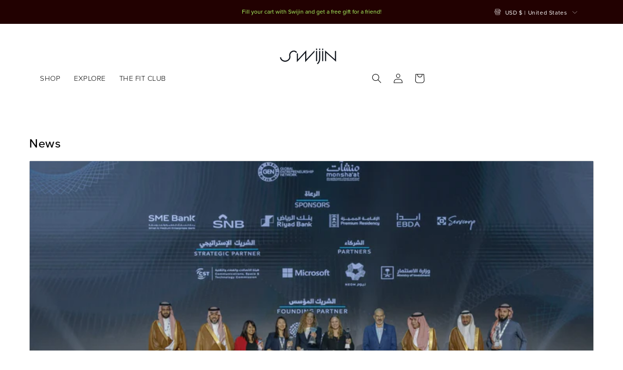

--- FILE ---
content_type: text/css
request_url: https://swijin.com/cdn/shop/t/75/assets/base.css?v=132770807393216182311764149737
body_size: 17503
content:
@font-face{font-family:Atomic Marker;src:url(AtomicMarker.otf) format("opentype")}@font-face{font-family:ProximaNova-Black;src:url(/cdn/shop/files/poxima-bold.ttf?v=1679598502) format("opentype")}:root{--alpha-button-background: 1;--alpha-button-border: 1;--alpha-link: .85;--alpha-badge-border: .1}body{letter-spacing:0rem!important;min-height:0}#shopify-section-sections--17302596255895__header{max-height:108px!important}.product-card-wrapper .card,.contains-card--product{--border-radius: var(--product-card-corner-radius);--border-width: var(--product-card-border-width);--border-opacity: var(--product-card-border-opacity);--shadow-horizontal-offset: var(--product-card-shadow-horizontal-offset);--shadow-vertical-offset: var(--product-card-shadow-vertical-offset);--shadow-blur-radius: var(--product-card-shadow-blur-radius);--shadow-opacity: var(--product-card-shadow-opacity);--shadow-visible: var(--product-card-shadow-visible);--image-padding: var(--product-card-image-padding);--text-alignment: var(--product-card-text-alignment)}.collection-card-wrapper .card,.contains-card--collection{--border-radius: var(--collection-card-corner-radius);--border-width: var(--collection-card-border-width);--border-opacity: var(--collection-card-border-opacity);--shadow-horizontal-offset: var(--collection-card-shadow-horizontal-offset);--shadow-vertical-offset: var(--collection-card-shadow-vertical-offset);--shadow-blur-radius: var(--collection-card-shadow-blur-radius);--shadow-opacity: var(--collection-card-shadow-opacity);--shadow-visible: var(--collection-card-shadow-visible);--image-padding: var(--collection-card-image-padding);--text-alignment: var(--collection-card-text-alignment)}.article-card-wrapper .card,.contains-card--article{--border-radius: var(--blog-card-corner-radius);--border-width: var(--blog-card-border-width);--border-opacity: var(--blog-card-border-opacity);--shadow-horizontal-offset: var(--blog-card-shadow-horizontal-offset);--shadow-vertical-offset: var(--blog-card-shadow-vertical-offset);--shadow-blur-radius: var(--blog-card-shadow-blur-radius);--shadow-opacity: var(--blog-card-shadow-opacity);--shadow-visible: var(--blog-card-shadow-visible);--image-padding: var(--blog-card-image-padding);--text-alignment: var(--blog-card-text-alignment)}.contains-content-container,.content-container{--border-radius: var(--text-boxes-radius);--border-width: var(--text-boxes-border-width);--border-opacity: var(--text-boxes-border-opacity);--shadow-horizontal-offset: var(--text-boxes-shadow-horizontal-offset);--shadow-vertical-offset: var(--text-boxes-shadow-vertical-offset);--shadow-blur-radius: var(--text-boxes-shadow-blur-radius);--shadow-opacity: var(--text-boxes-shadow-opacity);--shadow-visible: var(--text-boxes-shadow-visible)}.contains-media,.global-media-settings{--border-radius: var(--media-radius);--border-width: var(--media-border-width);--border-opacity: var(--media-border-opacity);--shadow-horizontal-offset: var(--media-shadow-horizontal-offset);--shadow-vertical-offset: var(--media-shadow-vertical-offset);--shadow-blur-radius: var(--media-shadow-blur-radius);--shadow-opacity: var(--media-shadow-opacity);--shadow-visible: var(--media-shadow-visible)}.no-js:not(html){display:none!important}html.no-js .no-js:not(html){display:block!important}.no-js-inline{display:none!important}html.no-js .no-js-inline{display:inline-block!important}html.no-js .no-js-hidden{display:none!important}.page-width{max-width:var(--page-width);margin:0 auto;padding:0 1.5rem}body:has(.section-header .drawer-menu) .announcement-bar-section .page-width{max-width:100%}.page-width.drawer-menu{max-width:100%}.page-width-desktop{padding:0;margin:0 auto}.utility-bar__grid.page-width{padding-left:3rem;padding-right:3rem}@media screen and (min-width: 768px){.page-width{padding:0 2rem}.header.page-width,.utility-bar__grid.page-width{padding-left:3.2rem;padding-right:3.2rem}.page-width--narrow{padding:0 9rem}.page-width-desktop{padding:0}.page-width-tablet{padding:0 5rem}}@media screen and (min-width: 990px){.header:not(.drawer-menu).page-width{padding-left:5rem;padding-right:5rem}.page-width--narrow{max-width:72.6rem;padding:0}.page-width-desktop{max-width:var(--page-width);padding:0 5rem}}.isolate{position:relative;z-index:0}.section+.section{margin-top:var(--spacing-sections-mobile)}@media screen and (min-width: 768px){.section+.section{margin-top:var(--spacing-sections-desktop)}}.element-margin-top{margin-top:5rem}@media screen and (min-width: 768px){.element-margin{margin-top:calc(5rem + var(--page-width-margin))}}.background-secondary{background-color:rgba(var(--color-foreground),.04)}.grid-auto-flow{display:grid;grid-auto-flow:column}.page-margin,.shopify-challenge__container{margin:7rem auto}.rte-width{max-width:82rem;margin:0 auto 2rem}.list-unstyled{margin:0;padding:0;list-style:none}.hidden{display:none!important}.visually-hidden{position:absolute!important;overflow:hidden;width:1px;height:1px;margin:-1px;padding:0;border:0;clip:rect(0 0 0 0);word-wrap:normal!important}.visually-hidden--inline{margin:0;height:1em}.overflow-hidden{overflow:hidden}.skip-to-content-link:focus{z-index:9999;position:inherit;overflow:auto;width:auto;height:auto;clip:auto}.full-width-link{position:absolute;top:0;right:0;bottom:0;left:0;z-index:2}::selection{background-color:rgba(var(--color-foreground),.2)}.text-body{font-size:1.5rem;letter-spacing:.06rem;line-height:calc(1 + .8 / var(--font-body-scale));font-family:var(--font-body-family);font-style:var(--font-body-style);font-weight:var(--font-body-weight)}h1,h2,h3,h4,h5,.h0,.h1,.h2,.h3,.h4,.h5{font-style:var(--font-heading-style);font-weight:var(--font-heading-weight);letter-spacing:calc(var(--font-heading-scale) * .06rem);color:rgb(var(--color-foreground));line-height:calc(1 + .3/max(1,var(--font-heading-scale)));word-break:break-word}.hxl{font-size:calc(var(--font-heading-scale) * 5rem)}@media only screen and (min-width: 768px){.hxl{font-size:calc(var(--font-heading-scale) * 5.2rem)}}.h0{font-size:calc(var(--font-heading-scale) * 4rem)}@media only screen and (min-width: 768px){.h0{font-size:calc(var(--font-heading-scale) * 5.2rem)}}h1,.h1{font-size:calc(var(--font-heading-scale) * 3rem)}@media only screen and (min-width: 768px){h1,.h1{font-size:calc(var(--font-heading-scale) * 4rem)}}h2,.h2{font-size:calc(var(--font-heading-scale) * 2rem)}@media only screen and (min-width: 768px){h2,.h2{font-size:calc(var(--font-heading-scale) * 2.4rem)}}h3,.h3{font-size:calc(var(--font-heading-scale) * 1.7rem)}@media only screen and (min-width: 768px){h3,.h3{font-size:calc(var(--font-heading-scale) * 1.8rem)}}h4,.h4{font-family:var(--font-heading-family);font-style:var(--font-heading-style);font-size:calc(var(--font-heading-scale) * 1.5rem)}h5,.h5{font-size:calc(var(--font-heading-scale) * 1.2rem)}@media only screen and (min-width: 768px){h5,.h5{font-size:calc(var(--font-heading-scale) * 1.3rem)}}h6,.h6{color:rgba(var(--color-foreground),.75);margin-block-start:1.67em;margin-block-end:1.67em}blockquote{font-style:italic;color:rgba(var(--color-foreground),.75);border-left:.2rem solid rgba(var(--color-foreground),.2);padding-left:1rem}@media screen and (min-width: 768px){blockquote{padding-left:1.5rem}}.caption{font-size:1rem;letter-spacing:.07rem;line-height:calc(1 + .7 / var(--font-body-scale))}@media screen and (min-width: 768px){.caption{font-size:1.2rem}}.caption-with-letter-spacing{font-size:1rem;letter-spacing:.13rem;line-height:calc(1 + .2 / var(--font-body-scale));text-transform:uppercase}.caption-with-letter-spacing--medium{font-size:1.2rem;letter-spacing:.16rem}.caption-with-letter-spacing--large{font-size:1.4rem;letter-spacing:.18rem}.caption-large,.customer .field input,.customer select,.field__input,.form__label,.select__select{font-size:1.3rem;line-height:calc(1 + .5 / var(--font-body-scale));letter-spacing:.04rem}.color-foreground{color:rgb(var(--color-foreground))}table:not([class]){table-layout:fixed;border-collapse:collapse;font-size:1.4rem;border-style:hidden;box-shadow:0 0 0 .1rem rgba(var(--color-foreground),.2)}table:not([class]) td,table:not([class]) th{padding:1em;border:.1rem solid rgba(var(--color-foreground),.2)}@media screen and (max-width: 767px){.small-hide{display:none!important}}@media screen and (min-width: 768px) and (max-width: 991px){.medium-hide{display:none!important}}@media screen and (min-width: 992px){.large-up-hide{display:none!important}}.left{text-align:left}.center{text-align:center}.right{text-align:right}.uppercase{text-transform:uppercase}.light{opacity:.7}a:empty,ul:empty,dl:empty,div:empty,section:empty,article:empty,p:empty,h1:empty,h2:empty,h3:empty,h4:empty,h5:empty,h6:empty{display:none}#HeaderMenu-who-we-are{margin-right:-1px}.link,.customer a{cursor:pointer;display:inline-block;border:none;box-shadow:none;text-decoration:underline;text-underline-offset:.3rem;color:rgb(var(--color-link));background-color:transparent;font-size:1.5rem;font-family:inherit}.link--text{color:rgb(var(--color-foreground))}.link--text:hover{color:rgba(var(--color-foreground),.75)}.link-with-icon{display:inline-flex;font-size:1.4rem;font-weight:600;letter-spacing:.1rem;text-decoration:none;margin-bottom:4.5rem;white-space:nowrap}.link-with-icon .icon{width:1.5rem;margin-left:1rem}a:not([href]){cursor:not-allowed}.circle-divider:after{content:"\2022";margin:0 1.3rem 0 1.5rem}.circle-divider:last-of-type:after{display:none}hr{border:none;height:.1rem;background-color:rgba(var(--color-foreground),.2);display:block;margin:5rem 0}@media screen and (min-width: 768px){hr{margin:7rem 0}}.full-unstyled-link{text-decoration:none;color:currentColor;display:block}.placeholder{background-color:rgba(var(--color-foreground),.04);color:rgba(var(--color-foreground),.55);fill:rgba(var(--color-foreground),.55)}details>*{box-sizing:border-box}.break{word-break:break-word}.visibility-hidden{visibility:hidden}@media (prefers-reduced-motion){.motion-reduce{transition:none!important;animation:none!important}}:root{--duration-short: .1s;--duration-default: .2s;--duration-announcement-bar: .25s;--duration-medium: .3s;--duration-long: .5s;--duration-extra-long: .6s;--duration-extended: 3s;--ease-out-slow: cubic-bezier(0, 0, .3, 1);--animation-slide-in: slideIn var(--duration-extra-long) var(--ease-out-slow) forwards;--animation-fade-in: fadeIn var(--duration-extra-long) var(--ease-out-slow)}.underlined-link,.customer a,.inline-richtext a{text-underline-offset:.3rem;text-decoration-thickness:.1rem;transition:text-decoration-thickness ease .1s}.underlined-link,.customer a{color:rgba(var(--color-link),var(--alpha-link))}.inline-richtext a,.rte.inline-richtext a{color:currentColor}.underlined-link:hover,.customer a:hover,.inline-richtext a:hover{color:rgb(var(--color-link));text-decoration-thickness:.2rem}.icon-arrow{width:1.5rem}.banner-shop-btn{background:#fffc;position:absolute;padding:15px;font-size:2rem;font-family:ProximaNova-Bold3766;text-decoration:none;color:#000;width:300px;display:flex;justify-content:center;align-items:center;right:7%;bottom:5%}@media (max-width: 767px){.banner-shop-btn{left:50%;transform:translate(-50%)!important}}h3 .icon-arrow,.h3 .icon-arrow{width:calc(var(--font-heading-scale) * 1.5rem)}.animate-arrow .icon-arrow path{transform:translate(-.25rem);transition:transform var(--duration-short) ease}.animate-arrow:hover .icon-arrow path{transform:translate(-.05rem)}summary{cursor:pointer;list-style:none;position:relative}summary .icon-caret{position:absolute;height:.6rem;right:1.5rem;top:calc(50% - .2rem)}summary::-webkit-details-marker{display:none}.disclosure-has-popup{position:relative}.disclosure-has-popup[open]>summary:before{position:fixed;top:0;right:0;bottom:0;left:0;z-index:2;display:block;cursor:default;content:" ";background:transparent}.disclosure-has-popup>summary:before{display:none}.disclosure-has-popup[open]>summary+*{z-index:100}.product-form__input input[type=radio]:disabled+label:after,.product-form__input input[type=radio].disabled+label:after{content:"";position:absolute;display:inline-block;vertical-align:middle;width:85%;height:1px;background-color:#a7a6a6;top:50%;transform:translateY(-50%)}@media screen and (min-width: 768px){.disclosure-has-popup[open]>summary+*{z-index:4}.facets .disclosure-has-popup[open]>summary+*{z-index:2}}*:focus{outline:0;box-shadow:none}*:focus-visible{outline:.2rem solid rgba(var(--color-foreground),.5);outline-offset:.3rem;box-shadow:0 0 0 .3rem rgb(var(--color-background)),0 0 .5rem .4rem rgba(var(--color-foreground),.3)}.focused,.no-js *:focus{outline:.2rem solid rgba(var(--color-foreground),.5);outline-offset:.3rem;box-shadow:0 0 0 .3rem rgb(var(--color-background)),0 0 .5rem .4rem rgba(var(--color-foreground),.3)}.no-js *:focus:not(:focus-visible){outline:0;box-shadow:none}.focus-inset:focus-visible{outline:.2rem solid rgba(var(--color-foreground),.5);outline-offset:-.2rem;box-shadow:0 0 .2rem rgba(var(--color-foreground),.3)}.focused.focus-inset,.no-js .focus-inset:focus{outline:.2rem solid rgba(var(--color-foreground),.5);outline-offset:-.2rem;box-shadow:0 0 .2rem rgba(var(--color-foreground),.3)}.no-js .focus-inset:focus:not(:focus-visible){outline:0;box-shadow:none}.focus-none{box-shadow:none!important;outline:0!important}.focus-offset:focus-visible{outline:.2rem solid rgba(var(--color-foreground),.5);outline-offset:1rem;box-shadow:0 0 0 1rem rgb(var(--color-background)),0 0 .2rem 1.2rem rgba(var(--color-foreground),.3)}.focus-offset.focused,.no-js .focus-offset:focus{outline:.2rem solid rgba(var(--color-foreground),.5);outline-offset:1rem;box-shadow:0 0 0 1rem rgb(var(--color-background)),0 0 .2rem 1.2rem rgba(var(--color-foreground),.3)}.no-js .focus-offset:focus:not(:focus-visible){outline:0;box-shadow:none}.title,.title-wrapper-with-link{margin:3rem 0 2rem}.title-wrapper-with-link .title{margin:0}.title .link{font-size:inherit}.title-wrapper{margin-bottom:3rem}.title-wrapper-with-link{display:flex;justify-content:space-between;align-items:flex-end;gap:1rem;margin-bottom:3rem;flex-wrap:wrap}.title--primary{margin:4rem 0}.title-wrapper--self-padded-tablet-down,.title-wrapper--self-padded-mobile{padding-left:1.5rem;padding-right:1.5rem}@media screen and (min-width: 768px){.title-wrapper--self-padded-mobile{padding-left:0;padding-right:0}}@media screen and (min-width: 990px){.title,.title-wrapper-with-link{margin:5rem 0 3rem}.title--primary{margin:2rem 0}.title-wrapper-with-link{align-items:center}.title-wrapper-with-link .title{margin-bottom:0}.title-wrapper--self-padded-tablet-down{padding-left:0;padding-right:0}}.title-wrapper-with-link .link-with-icon{margin:0;flex-shrink:0;display:flex;align-items:center}.title-wrapper-with-link .link-with-icon svg{width:1.5rem}.title-wrapper-with-link a{margin-top:0;flex-shrink:0}.title-wrapper--no-top-margin{margin-top:0}.title-wrapper--no-top-margin>.title{margin-top:0}.subtitle{font-size:1.8rem;line-height:calc(1 + .8 / var(--font-body-scale));letter-spacing:.06rem;color:rgba(var(--color-foreground),.7)}.subtitle--small{font-size:1.4rem;letter-spacing:.1rem}.subtitle--medium{font-size:1.6rem;letter-spacing:.08rem}.person-card[data-name=CK] h4{visibility:hidden;position:relative;margin-bottom:41px}.person-card[data-name=CK] h4:after{content:"CH" "RI" "ST" "IA" "N " "K" "\d6" "CH" "Y";visibility:visible;position:absolute;left:0;top:0;color:#220101;font-size:14px;font-weight:700;text-transform:uppercase}#modalName.ck{visibility:hidden;position:relative}#modalName.ck:after{content:"CH" "RI" "ST" "IA" "N " "K" "\d6" "CH" "Y";visibility:visible;position:absolute;top:0;left:0;color:#b1fc68;font-size:32px;font-weight:700;text-transform:uppercase;width:500px}.grid{display:flex;flex-wrap:wrap;margin-bottom:2rem;padding:0;list-style:none;column-gap:var(--grid-mobile-horizontal-spacing);row-gap:var(--grid-mobile-vertical-spacing)}@media screen and (min-width: 768px){.grid{column-gap:var(--grid-desktop-horizontal-spacing);row-gap:var(--grid-desktop-vertical-spacing)}}.grid:last-child{margin-bottom:0}.grid__item{width:calc(25% - var(--grid-mobile-horizontal-spacing) * 3 / 4);max-width:calc(50% - var(--grid-mobile-horizontal-spacing) / 2);flex-grow:1;flex-shrink:0}@media screen and (min-width: 768px){.grid__item{width:calc(25% - var(--grid-desktop-horizontal-spacing) * 3 / 4);max-width:calc(50% - var(--grid-desktop-horizontal-spacing) / 2)}}.grid--gapless.grid{column-gap:0;row-gap:0}@media screen and (max-width: 767px){.grid__item.slider__slide--full-width{width:100%;max-width:none}}.grid--1-col .grid__item{max-width:100%;width:100%}.grid--3-col .grid__item{width:calc(33.33% - var(--grid-mobile-horizontal-spacing) * 2 / 3)}@media screen and (min-width: 768px){.grid--3-col .grid__item{width:calc(33.33% - var(--grid-desktop-horizontal-spacing) * 2 / 3)}}.grid--2-col .grid__item{width:calc(50% - var(--grid-mobile-horizontal-spacing) / 2)}@media screen and (min-width: 768px){.grid--2-col .grid__item{width:calc(50% - var(--grid-desktop-horizontal-spacing) / 2)}.grid--4-col-tablet .grid__item{width:calc(25% - var(--grid-desktop-horizontal-spacing) * 3 / 4)}.grid--3-col-tablet .grid__item{width:calc(33.33% - var(--grid-desktop-horizontal-spacing) * 2 / 3)}.grid--2-col-tablet .grid__item{width:calc(50% - var(--grid-desktop-horizontal-spacing) / 2)}}@media screen and (max-width: 991px){.grid--1-col-tablet-down .grid__item{width:100%;max-width:100%}.slider--tablet.grid--peek{margin:0;width:100%}.slider--tablet.grid--peek .grid__item{box-sizing:content-box;margin:0}.slider.slider--tablet .scroll-trigger.animate--slide-in,.slider.slider--mobile .scroll-trigger.animate--slide-in{animation:none;opacity:1;transform:inherit}.scroll-trigger:not(.scroll-trigger--offscreen) .slider--tablet{animation:var(--animation-slide-in)}}@media screen and (min-width: 990px){.grid--6-col-desktop .grid__item{width:calc(16.66% - var(--grid-desktop-horizontal-spacing) * 5 / 6);max-width:calc(16.66% - var(--grid-desktop-horizontal-spacing) * 5 / 6)}.grid--5-col-desktop .grid__item{width:calc(20% - var(--grid-desktop-horizontal-spacing) * 4 / 5);max-width:calc(20% - var(--grid-desktop-horizontal-spacing) * 4 / 5)}.grid--4-col-desktop .grid__item{width:calc(25% - var(--grid-desktop-horizontal-spacing) * 3 / 4);max-width:calc(25% - var(--grid-desktop-horizontal-spacing) * 3 / 4)}.grid--3-col-desktop .grid__item{width:calc(33.33% - var(--grid-desktop-horizontal-spacing) * 2 / 3);max-width:calc(33.33% - var(--grid-desktop-horizontal-spacing) * 2 / 3)}.grid--2-col-desktop .grid__item{width:calc(50% - var(--grid-desktop-horizontal-spacing) / 2);max-width:calc(50% - var(--grid-desktop-horizontal-spacing) / 2)}.slider.slider--desktop .scroll-trigger.animate--slide-in{animation:none;opacity:1;transform:inherit}.scroll-trigger:not(.scroll-trigger--offscreen) .slider--desktop{animation:var(--animation-slide-in)}}@media screen and (min-width: 990px){.grid--1-col-desktop{flex:0 0 100%;max-width:100%}.grid--1-col-desktop .grid__item{width:100%;max-width:100%}}@media screen and (max-width: 767px){.grid--peek.slider--mobile{margin:0;width:100%}.grid--peek.slider--mobile .grid__item{box-sizing:content-box;margin:0}.grid--peek .grid__item{min-width:35%}.grid--peek.slider .grid__item:first-of-type{margin-left:1.5rem}.grid--peek.slider:after{margin-left:calc(-1 * var(--grid-mobile-horizontal-spacing))}.grid--2-col-tablet-down .grid__item{width:calc(50% - var(--grid-mobile-horizontal-spacing) / 2)}.slider--tablet.grid--peek.grid--2-col-tablet-down .grid__item,.grid--peek .grid__item{width:calc(50% - var(--grid-mobile-horizontal-spacing) - 3rem)}.slider--tablet.grid--peek.grid--1-col-tablet-down .grid__item,.slider--mobile.grid--peek.grid--1-col-tablet-down .grid__item{width:calc(100% - var(--grid-mobile-horizontal-spacing) - 3rem)}}@media screen and (min-width: 768px) and (max-width: 991px){.slider--tablet.grid--peek .grid__item{width:calc(25% - var(--grid-desktop-horizontal-spacing) - 3rem)}.slider--tablet.grid--peek.grid--3-col-tablet .grid__item{width:calc(33.33% - var(--grid-desktop-horizontal-spacing) - 3rem)}.slider--tablet.grid--peek.grid--2-col-tablet .grid__item,.slider--tablet.grid--peek.grid--2-col-tablet-down .grid__item{width:calc(50% - var(--grid-desktop-horizontal-spacing) - 3rem)}.slider--tablet.grid--peek .grid__item:first-of-type{margin-left:1.5rem}.grid--2-col-tablet-down .grid__item{width:calc(50% - var(--grid-desktop-horizontal-spacing) / 2)}.grid--1-col-tablet-down.grid--peek .grid__item{width:calc(100% - var(--grid-desktop-horizontal-spacing) - 3rem)}}.media{display:block;background-color:rgba(var(--color-foreground),.1);position:relative;overflow:hidden}.media--transparent{background-color:transparent}.media>*:not(.zoom):not(.deferred-media__poster-button),.media model-viewer{display:block;max-width:100%;position:absolute;top:0;left:0;height:100%;width:100%;object-fit:contain!important}.media>img{object-fit:cover;object-position:center center;transition:opacity .4s cubic-bezier(.25,.46,.45,.94)}.media--square{padding-bottom:100%}.media--portrait{padding-bottom:125%}.media--landscape{padding-bottom:66.6%}.media--cropped{padding-bottom:56%}.media--16-9{padding-bottom:56.25%}.media--circle{padding-bottom:100%;border-radius:50%}.media.media--hover-effect>img+img{opacity:0}@media screen and (min-width: 990px){.media--cropped{padding-bottom:63%}}deferred-media{display:block}.button--secondary,.button--tertiary{--color-button: var(--color-secondary-button);--color-button-text: var(--color-secondary-button-text)}.button--tertiary{--alpha-button-background: 0;--alpha-button-border: .2}.button,.shopify-challenge__button,.customer button,button.shopify-payment-button__button--unbranded,.shopify-payment-button [role=button],.cart__dynamic-checkout-buttons [role=button],.cart__dynamic-checkout-buttons iframe{--shadow-horizontal-offset: var(--buttons-shadow-horizontal-offset);--shadow-vertical-offset: var(--buttons-shadow-vertical-offset);--shadow-blur-radius: var(--buttons-shadow-blur-radius);--shadow-opacity: var(--buttons-shadow-opacity);--shadow-visible: var(--buttons-shadow-visible);--border-offset: var( --buttons-border-offset );--border-opacity: calc(1 - var(--buttons-border-opacity));border-radius:var(--buttons-radius-outset);position:relative}.button,.shopify-challenge__button,.customer button,button.shopify-payment-button__button--unbranded{min-width:calc(12rem + var(--buttons-border-width) * 2);min-height:calc(4.5rem + var(--buttons-border-width) * 2)}.shopify-payment-button__button--branded{z-index:auto}.cart__dynamic-checkout-buttons iframe{box-shadow:var(--shadow-horizontal-offset) var(--shadow-vertical-offset) var(--shadow-blur-radius) rgba(var(--color-shadow),var(--shadow-opacity))}.button,.shopify-challenge__button,.customer button{display:inline-flex;justify-content:center;align-items:center;border:0;padding:0 3rem;cursor:pointer;font:inherit;font-size:1.5rem;text-decoration:none;color:rgb(var(--color-button-text));transition:box-shadow var(--duration-short) ease;-webkit-appearance:none;appearance:none;background-color:rgba(var(--color-button),var(--alpha-button-background))}.button:before,.shopify-challenge__button:before,.customer button:before,.shopify-payment-button__button--unbranded:before,.shopify-payment-button [role=button]:before,.cart__dynamic-checkout-buttons [role=button]:before{content:"";position:absolute;top:0;right:0;bottom:0;left:0;z-index:-1;border-radius:var(--buttons-radius-outset);box-shadow:var(--shadow-horizontal-offset) var(--shadow-vertical-offset) var(--shadow-blur-radius) rgba(var(--color-shadow),var(--shadow-opacity))}.button:after,.shopify-challenge__button:after,.customer button:after,.shopify-payment-button__button--unbranded:after{content:"";position:absolute;top:var(--buttons-border-width);right:var(--buttons-border-width);bottom:var(--buttons-border-width);left:var(--buttons-border-width);z-index:1;border-radius:var(--buttons-radius);box-shadow:0 0 0 calc(var(--buttons-border-width) + var(--border-offset)) rgba(var(--color-button-text),var(--border-opacity)),0 0 0 var(--buttons-border-width) rgba(var(--color-button),var(--alpha-button-background));transition:box-shadow var(--duration-short) ease}.button:not([disabled]):hover:after,.shopify-challenge__button:hover:after,.customer button:hover:after,.shopify-payment-button__button--unbranded:hover:after{--border-offset: 1.3px;box-shadow:0 0 0 calc(var(--buttons-border-width) + var(--border-offset)) rgba(var(--color-button-text),var(--border-opacity)),0 0 0 calc(var(--buttons-border-width) + 1px) rgba(var(--color-button),var(--alpha-button-background))}.button--secondary:after{--border-opacity: var(--buttons-border-opacity)}.button:focus-visible,.button:focus,.button.focused,.shopify-payment-button__button--unbranded:focus-visible,.shopify-payment-button [role=button]:focus-visible,.shopify-payment-button__button--unbranded:focus,.shopify-payment-button [role=button]:focus{outline:0;box-shadow:0 0 0 .3rem rgb(var(--color-background)),0 0 0 .5rem rgba(var(--color-foreground),.5),0 0 .5rem .4rem rgba(var(--color-foreground),.3)}.button:focus:not(:focus-visible):not(.focused),.shopify-payment-button__button--unbranded:focus:not(:focus-visible):not(.focused),.shopify-payment-button [role=button]:focus:not(:focus-visible):not(.focused){box-shadow:inherit}.button::selection,.shopify-challenge__button::selection,.customer button::selection{background-color:rgba(var(--color-button-text),.3)}.button,.button-label,.shopify-challenge__button,.customer button{font-size:1.5rem;letter-spacing:.1rem;line-height:calc(1 + .2 / var(--font-body-scale))}.button--tertiary{font-size:1.2rem;padding:1rem 1.5rem;min-width:calc(9rem + var(--buttons-border-width) * 2);min-height:calc(3.5rem + var(--buttons-border-width) * 2)}.button--small{padding:1.2rem 2.6rem}.button:disabled,.button[aria-disabled=true],.button.disabled,.customer button:disabled,.customer button[aria-disabled=true],.customer button.disabled,.quantity__button.disabled{cursor:not-allowed;opacity:.5}.button--full-width{display:flex;width:100%}.button.loading{color:transparent;position:relative}@media screen and (forced-colors: active){.button.loading{color:rgb(var(--color-foreground))}}.button.loading>.loading-overlay__spinner{top:50%;left:50%;transform:translate(-50%,-50%);position:absolute;height:100%;display:flex;align-items:center}.button.loading>.loading-overlay__spinner .spinner{width:fit-content}.button.loading>.loading-overlay__spinner .path{stroke:rgb(var(--color-button-text))}.share-button{display:block;position:relative}.share-button details{width:fit-content}.share-button__button{font-size:1.4rem;display:flex;align-items:center;color:rgb(var(--color-link));margin-left:0;padding-left:0;min-height:4.4rem}details[open]>.share-button__fallback{animation:animateMenuOpen var(--duration-default) ease}.share-button__button:hover{text-decoration:underline;text-underline-offset:.3rem}.share-button__button,.share-button__fallback button{cursor:pointer;background-color:transparent;border:none}.share-button__button .icon-share{height:1.2rem;margin-right:.5rem;min-width:1.3rem}.share-button__fallback{display:flex;align-items:center;position:absolute;top:3rem;left:.1rem;z-index:3;width:100%;min-width:max-content;border-radius:var(--inputs-radius);border:0}.share-button__fallback:after{pointer-events:none;content:"";position:absolute;top:var(--inputs-border-width);right:var(--inputs-border-width);bottom:var(--inputs-border-width);left:var(--inputs-border-width);border:.1rem solid transparent;border-radius:var(--inputs-radius);box-shadow:0 0 0 var(--inputs-border-width) rgba(var(--color-foreground),var(--inputs-border-opacity));transition:box-shadow var(--duration-short) ease;z-index:1}.share-button__fallback:before{background:rgb(var(--color-background));pointer-events:none;content:"";position:absolute;top:0;right:0;bottom:0;left:0;border-radius:var(--inputs-radius-outset);box-shadow:var(--inputs-shadow-horizontal-offset) var(--inputs-shadow-vertical-offset) var(--inputs-shadow-blur-radius) rgba(var(--color-shadow),var(--inputs-shadow-opacity));z-index:-1}.share-button__fallback button{width:4.4rem;height:4.4rem;padding:0;flex-shrink:0;display:flex;justify-content:center;align-items:center;position:relative;right:var(--inputs-border-width)}.share-button__fallback button:hover{color:rgba(var(--color-foreground),.75)}.share-button__fallback button:hover svg{transform:scale(1.07)}.share-button__close:not(.hidden)+.share-button__copy{display:none}.share-button__close,.share-button__copy{background-color:transparent;color:rgb(var(--color-foreground))}@media (max-width: 1000px){.usp-row{grid-template-columns:1fr}}@media (max-width:767px){.icon-box-row{grid-template-columns:1fr!important;row-gap:20px}}grid-template-columns .share-button__copy:focus-visible,.share-button__close:focus-visible{background-color:rgb(var(--color-background));z-index:2}.share-button__copy:focus,.share-button__close:focus{background-color:rgb(var(--color-background));z-index:2}.field:not(:focus-visible):not(.focused)+.share-button__copy:not(:focus-visible):not(.focused),.field:not(:focus-visible):not(.focused)+.share-button__close:not(:focus-visible):not(.focused){background-color:inherit}.share-button__fallback .field:after,.share-button__fallback .field:before{content:none}.share-button__fallback .field{border-radius:0;min-width:auto;min-height:auto;transition:none}.share-button__fallback .field__input:focus,.share-button__fallback .field__input:-webkit-autofill{outline:.2rem solid rgba(var(--color-foreground),.5);outline-offset:.1rem;box-shadow:0 0 0 .1rem rgb(var(--color-background)),0 0 .5rem .4rem rgba(var(--color-foreground),.3)}.share-button__fallback .field__input{box-shadow:none;text-overflow:ellipsis;white-space:nowrap;overflow:hidden;filter:none;min-width:auto;min-height:auto}.share-button__fallback .field__input:hover{box-shadow:none}.share-button__fallback .icon{width:1.5rem;height:1.5rem}.share-button__message:not(:empty){display:flex;align-items:center;width:100%;height:100%;margin-top:0;padding:.8rem 0 .8rem 1.5rem;margin:var(--inputs-border-width)}.share-button__message:not(:empty):not(.hidden)~*{display:none}.field__input,.select__select,.customer .field input,.customer select{-webkit-appearance:none;appearance:none;background-color:rgb(var(--color-background));color:rgb(var(--color-foreground));font-size:1.6rem;width:100%;box-sizing:border-box;transition:box-shadow var(--duration-short) ease;border-radius:var(--inputs-radius);height:4.5rem;min-height:calc(var(--inputs-border-width) * 2);min-width:calc(7rem + (var(--inputs-border-width) * 2));position:relative;border:0}.field:before,.select:before,.customer .field:before,.customer select:before,.localization-form__select:before{pointer-events:none;content:"";position:absolute;top:0;right:0;bottom:0;left:0;border-radius:var(--inputs-radius-outset);box-shadow:var(--inputs-shadow-horizontal-offset) var(--inputs-shadow-vertical-offset) var(--inputs-shadow-blur-radius) rgba(var(--color-shadow),var(--inputs-shadow-opacity));z-index:-1}.product-form__submit span{transform:translateY(1px);margin-top:2px}.field:after,.select:after,.customer .field:after,.customer select:after,.localization-form__select:after{pointer-events:none;content:"";position:absolute;top:var(--inputs-border-width);right:var(--inputs-border-width);bottom:var(--inputs-border-width);left:var(--inputs-border-width);border:.1rem solid transparent;border-radius:var(--inputs-radius);box-shadow:0 0 0 var(--inputs-border-width) rgba(var(--color-foreground),var(--inputs-border-opacity));transition:box-shadow var(--duration-short) ease;z-index:1}.select__select{font-family:var(--font-body-family);font-style:var(--font-body-style);font-weight:var(--font-body-weight);font-size:1.2rem;color:rgba(var(--color-foreground),.75)}.field:hover.field:after,.select:hover.select:after,.select__select:hover.select__select:after,.customer .field:hover.field:after,.customer select:hover.select:after,.localization-form__select:hover.localization-form__select:after{box-shadow:0 0 0 calc(.1rem + var(--inputs-border-width)) rgba(var(--color-foreground),var(--inputs-border-opacity));outline:0;border-radius:var(--inputs-radius)}.field__input:focus-visible,.select__select:focus-visible,.customer .field input:focus-visible,.customer select:focus-visible,.localization-form__select:focus-visible.localization-form__select:after{box-shadow:0 0 0 calc(.1rem + var(--inputs-border-width)) rgba(var(--color-foreground));outline:0;border-radius:var(--inputs-radius)}.field__input:focus,.select__select:focus,.customer .field input:focus,.customer select:focus,.localization-form__select:focus.localization-form__select:after{box-shadow:0 0 0 calc(.1rem + var(--inputs-border-width)) rgba(var(--color-foreground));outline:0;border-radius:var(--inputs-radius)}.localization-form__select:focus{outline:0;box-shadow:none}.text-area,.select{display:flex;position:relative;width:100%}#NoMediaStandardBadge-template--17199026077847__product-grid-8450200207511{display:none}.select .icon-caret,.customer select+svg{height:.6rem;pointer-events:none;position:absolute;top:calc(50% - .2rem);right:calc(var(--inputs-border-width) + 1.5rem)}.select__select,.customer select{cursor:pointer;line-height:calc(1 + .6 / var(--font-body-scale));padding:0 calc(var(--inputs-border-width) + 3rem) 0 2rem;margin:var(--inputs-border-width);min-height:calc(var(--inputs-border-width) * 2)}.field{position:relative;width:100%;display:flex;transition:box-shadow var(--duration-short) ease}.customer .field{display:flex}.field--with-error{flex-wrap:wrap}.field__input,.customer .field input{flex-grow:1;text-align:left;padding:1.5rem;margin:var(--inputs-border-width);transition:box-shadow var(--duration-short) ease}.field__label,.customer .field label{font-size:1.6rem;left:calc(var(--inputs-border-width) + 2rem);top:calc(1rem + var(--inputs-border-width));margin-bottom:0;pointer-events:none;position:absolute;transition:top var(--duration-short) ease,font-size var(--duration-short) ease;color:rgba(var(--color-foreground),.75);letter-spacing:.1rem;line-height:1.5}.field__input:focus~.field__label,.field__input:not(:placeholder-shown)~.field__label,.field__input:-webkit-autofill~.field__label,.customer .field input:focus~label,.customer .field input:not(:placeholder-shown)~label,.customer .field input:-webkit-autofill~label{font-size:1rem;top:calc(var(--inputs-border-width) + .5rem);left:calc(var(--inputs-border-width) + 2rem);letter-spacing:.04rem}.field__input:focus,.field__input:not(:placeholder-shown),.field__input:-webkit-autofill,.customer .field input:focus,.customer .field input:not(:placeholder-shown),.customer .field input:-webkit-autofill{padding:2.2rem 1.5rem .8rem 2rem;margin:var(--inputs-border-width)}.field__input::-webkit-search-cancel-button,.customer .field input::-webkit-search-cancel-button{display:none}.field__input::placeholder,.customer .field input::placeholder{opacity:0}.field__button{align-items:center;background-color:transparent;border:0;color:currentColor;cursor:pointer;display:flex;height:4.4rem;justify-content:center;overflow:hidden;padding:0;position:absolute;right:0;top:0;width:4.4rem}.field__button>svg{height:2.5rem;width:2.5rem}.field__input:-webkit-autofill~.field__button,.field__input:-webkit-autofill~.field__label,.customer .field input:-webkit-autofill~label{color:#000}.text-area{font-family:var(--font-body-family);font-style:var(--font-body-style);font-weight:var(--font-body-weight);min-height:10rem;resize:none}input[type=checkbox]{display:inline-block;width:auto;margin-right:.5rem}.form__label{display:block;margin-bottom:.6rem}.form__message{align-items:center;display:flex;font-size:1.4rem;line-height:1;margin-top:1rem}.form__message--large{font-size:1.6rem}.customer .field .form__message{font-size:1.4rem;text-align:left}.form__message .icon,.customer .form__message svg{flex-shrink:0;height:1.3rem;margin-right:.5rem;width:1.3rem}.form__message--large .icon,.customer .form__message svg{height:1.5rem;width:1.5rem;margin-right:1rem}.customer .field .form__message svg{align-self:start}.form-status{margin:0;font-size:1.6rem}.form-status-list{padding:0;margin:2rem 0 4rem}.form-status-list li{list-style-position:inside}.form-status-list .link:first-letter{text-transform:capitalize}.quantity{color:rgba(var(--color-foreground));position:relative;width:calc(14rem / var(--font-body-scale) + var(--inputs-border-width) * 2);display:flex;border-radius:var(--inputs-radius);min-height:calc((var(--inputs-border-width) * 2) + 4.5rem)}.quantity:after{pointer-events:none;content:"";position:absolute;top:var(--inputs-border-width);right:var(--inputs-border-width);bottom:var(--inputs-border-width);left:var(--inputs-border-width);border:.1rem solid transparent;border-radius:var(--inputs-radius);box-shadow:0 0 0 var(--inputs-border-width) rgba(var(--color-foreground),var(--inputs-border-opacity));transition:box-shadow var(--duration-short) ease;z-index:1}.quantity:before{background:rgb(var(--color-background));pointer-events:none;content:"";position:absolute;top:0;right:0;bottom:0;left:0;border-radius:var(--inputs-radius-outset);box-shadow:var(--inputs-shadow-horizontal-offset) var(--inputs-shadow-vertical-offset) var(--inputs-shadow-blur-radius) rgba(var(--color-shadow),var(--inputs-shadow-opacity));z-index:-1}.quantity__input{color:currentColor;font-size:1.6rem;font-weight:500;opacity:.85;text-align:center;background-color:transparent;border:0;padding:0 .5rem;width:100%;flex-grow:1;-webkit-appearance:none;appearance:none}.quantity__button{width:calc(4.5rem / var(--font-body-scale));flex-shrink:0;font-size:1.8rem;border:0;background-color:transparent;cursor:pointer;display:flex;align-items:center;justify-content:center;color:rgb(var(--color-foreground));padding:0}.quantity__button:first-child{margin-left:calc(var(--inputs-border-width))}.quantity__button:last-child{margin-right:calc(var(--inputs-border-width))}.quantity__button svg{width:1rem;pointer-events:none}.quantity__button:focus-visible,.quantity__input:focus-visible{background-color:rgb(var(--color-background));z-index:2}.quantity__button:focus,.quantity__input:focus{background-color:rgb(var(--color-background));z-index:2}#k-input-front{display:none}.quantity__button:not(:focus-visible):not(.focused),.quantity__input:not(:focus-visible):not(.focused){box-shadow:inherit;background-color:inherit}.quantity__input:-webkit-autofill,.quantity__input:-webkit-autofill:hover,.quantity__input:-webkit-autofill:active{box-shadow:0 0 0 10rem rgb(var(--color-background)) inset!important;-webkit-box-shadow:0 0 0 10rem rgb(var(--color-background)) inset!important}.quantity__input::-webkit-outer-spin-button,.quantity__input::-webkit-inner-spin-button{-webkit-appearance:none;margin:0}.quantity__input[type=number]{-moz-appearance:textfield}.quantity__rules{margin-top:1.2rem;position:relative;font-size:1.2rem}.quantity__rules .caption{display:inline-block;margin-top:0;margin-bottom:0}.quantity__rules .divider+.divider:before{content:"\2022";margin:0 .5rem}.quantity__rules-cart{position:relative}product-info .loading-overlay:not(.hidden)~*,.quantity__rules-cart .loading-overlay:not(.hidden)~*{visibility:hidden}.modal__toggle{list-style-type:none}.no-js details[open] .modal__toggle{position:absolute;z-index:5}.modal__toggle-close{display:none}.no-js details[open] svg.modal__toggle-close{display:flex;z-index:1;height:1.7rem;width:1.7rem}.modal__toggle-open{display:flex}.no-js details[open] .modal__toggle-open{display:none}.no-js .modal__close-button.link{display:none}.modal__close-button.link{display:flex;justify-content:center;align-items:center;padding:0rem;height:4.4rem;width:4.4rem;background-color:transparent}.modal__close-button .icon{width:1.7rem;height:1.7rem}.modal__content{position:absolute;top:0;left:0;right:0;bottom:0;background:rgb(var(--color-background));z-index:4;display:flex;justify-content:center;align-items:center}.media-modal{cursor:zoom-out}.media-modal .deferred-media{cursor:initial}.cart-count-bubble:empty{display:none}.cart-count-bubble{position:absolute;background-color:rgb(var(--color-button));color:rgb(var(--color-button-text));height:1.7rem;width:1.7rem;border-radius:100%;display:flex;justify-content:center;align-items:center;font-size:.9rem;bottom:.8rem;left:2.2rem;line-height:calc(1 + .1 / var(--font-body-scale))}.utility-bar{height:100%}.utility-bar--bottom-border{border-bottom:.1rem solid rgba(var(--color-foreground),.08);background:#e6e7e8}@media screen and (min-width: 990px){.utility-bar--bottom-border-social-only{border-bottom:.1rem solid rgba(var(--color-foreground),.08)}}.utility-bar__grid{display:grid;grid-template-columns:1fr;grid-template-areas:"announcements"}.utility-bar__grid .list-social{justify-content:flex-start;align-content:center;margin-left:-1.2rem;grid-area:social-icons}@media screen and (max-width: 991px){.utility-bar .utility-bar__grid .list-social{display:none}}.utility-bar .list-social__item .icon{scale:.9}@media screen and (min-width: 990px){.utility-bar__grid--3-col{grid-template-columns:3fr 4fr 3fr;grid-template-areas:"social-icons announcements language-currency"}.utility-bar__grid--2-col{grid-template-columns:1fr 2fr 1fr}.announcement-bar.announcement-bar--one-announcement,.announcement-bar--one-announcement .announcement-bar__link{width:fit-content;margin:auto}}.announcement-bar,.announcement-bar__announcement{color:rgb(var(--color-foreground));width:100%;height:100%;display:flex;justify-content:center;flex-wrap:wrap;align-content:center}.announcement-bar .slider--everywhere{margin-bottom:0;scroll-behavior:auto}.utility-bar__grid .announcement-bar-slider,.announcement-bar-slider,.announcement-bar-slider .slider{width:100%}.announcement-bar .slider-button--next{margin-right:-1.5rem;min-width:44px}.announcement-bar .slider-button--prev{margin-left:-1.5rem;min-width:44px}.announcement-bar .slider-button--next:focus-visible,.announcement-bar .slider-button--prev:focus-visible,.utility-bar .list-social__link:focus-visible{outline-offset:-.3rem;box-shadow:0 0 0 -.2rem rgb(var(--color-foreground))}.localization-wrapper{align-self:center;display:flex;justify-content:flex-start;gap:20px;flex-direction:row-reverse}.localization-wrapper .localization-selector+.disclosure__list-wrapper{animation:animateMenuOpen var(--duration-default) ease}.utility-bar .localization-wrapper .disclosure .localization-form__select,.utility-bar .localization-wrapper .disclosure__link{font-size:12px}@media screen and (min-width: 990px){body:has(.section-header .header:not(.drawer-menu)) .utility-bar .page-width{padding-left:5rem;padding-right:5rem}.announcement-bar-slider{width:60%}.announcement-bar .slider-button{height:3.8rem}}.announcement-bar__link{display:flex;width:100%;text-decoration:none;height:100%;justify-content:center;align-items:center}.announcement-bar__link:hover{text-decoration:underline}.announcement-bar__link .icon-arrow{display:inline-block;pointer-events:none;margin-left:.8rem;vertical-align:middle;margin-bottom:.2rem}.announcement-bar__message{text-align:center;padding:1.9rem 0;margin:0;letter-spacing:.1rem;min-height:3.8rem}.slider-button{display:none!important}.announcement-bar-slider--fade-in-next .announcement-bar__message,.announcement-bar-slider--fade-in-previous .announcement-bar__message,.announcement-bar-slider--fade-out-next .announcement-bar__message,.announcement-bar-slider--fade-out-previous .announcement-bar__message{animation-duration:var(--duration-announcement-bar);animation-timing-function:ease-in-out;animation-fill-mode:forwards}.announcement-bar-slider--fade-in-next .announcement-bar__message{--announcement-translate-from: -1.5rem;opacity:0;animation-name:translateAnnouncementSlideIn;animation-delay:var(--duration-announcement-bar)}.announcement-bar-slider--fade-in-previous .announcement-bar__message{--announcement-translate-from: 1.5rem;opacity:0;animation-name:translateAnnouncementSlideIn;animation-delay:var(--duration-announcement-bar)}.announcement-bar-slider--fade-out-next .announcement-bar__message{--announcement-translate-to: 1.5rem;animation-name:translateAnnouncementSlideOut}.announcement-bar-slider--fade-out-previous .announcement-bar__message{--announcement-translate-to: -1.5rem;animation-name:translateAnnouncementSlideOut}@keyframes translateAnnouncementSlideIn{0%{opacity:0;transform:translate(var(--announcement-translate-from))}to{opacity:1;transform:translate(0)}}@keyframes translateAnnouncementSlideOut{0%{opacity:1;transform:translate(0)}to{opacity:0;transform:translate(var(--announcement-translate-to))}}.section-header.shopify-section-group-header-group{z-index:3}.shopify-section-header-sticky{position:sticky;top:0}.shopify-section-header-hidden{top:calc(-1 * var(--header-height))}.shopify-section-header-hidden.menu-open{top:0}.section-header.animate{transition:top .15s ease-out}.shopify-section-group-header-group{z-index:4}.section-header~.shopify-section-group-header-group{z-index:initial}.header-wrapper{display:block;position:relative;background-color:rgb(var(--color-background))}.header-wrapper--border-bottom{border-bottom:.1rem solid rgba(var(--color-foreground),.08)}.header{display:grid;grid-template-areas:"left-icons heading icons";grid-template-columns:1fr 2fr 1fr;align-items:center}@media screen and (max-width: 767px){.header--has-app{grid-template-columns:auto 1fr auto}}@media screen and (min-width: 990px){.header{grid-template-columns:1fr auto 1fr}.header--top-left,.header--middle-left:not(.header--has-menu){grid-template-areas:"heading icons" "navigation navigation";grid-template-columns:1fr auto}.header--top-left.drawer-menu,.header--middle-left.drawer-menu{grid-template-areas:"navigation heading icons";grid-template-columns:auto 1fr auto;column-gap:1rem}.header--middle-left{grid-template-areas:"heading navigation icons";grid-template-columns:auto auto 1fr;column-gap:2rem}.header--middle-center:not(.drawer-menu){grid-template-areas:"navigation heading icons";grid-template-columns:1fr auto 1fr;column-gap:2rem}.header--middle-center a.header__heading-link{text-align:center}.header--top-center{grid-template-areas:"left-icons heading icons" "navigation navigation navigation"}.header--top-center.drawer-menu{grid-template-areas:"left-icons heading icons";grid-template-columns:1fr auto 1fr}.header:not(.header--middle-left,.header--middle-center) .header__inline-menu{margin-top:1.05rem}}.header *[tabindex="-1"]:focus{outline:none}.header__heading{margin:0;line-height:0}.header>.header__heading-link{line-height:0}.header__heading,.header__heading-link{grid-area:heading;justify-self:center}.header__heading-link{display:inline-block;padding:.75rem;text-decoration:none;word-break:break-word}.header__heading-link:hover .h2{color:rgb(var(--color-foreground))}.header__heading-link .h2{line-height:1;color:rgba(var(--color-foreground),.75)}.header__heading-logo{height:auto;max-width:100%}.header__heading-logo-wrapper{width:100%;display:inline-block;transition:width .3s cubic-bezier(.52,0,.61,.99)}#shopify-section-template--17222857261207__slideshow_pgYhn3 .slideshow__text p{font-family:proxima-light-italic!important}@media screen and (max-width: 991px){.header__heading,.header__heading-link{text-align:center}.header--mobile-left .header__heading,.header--mobile-left .header__heading-link{text-align:left;justify-self:start}.header--mobile-left{grid-template-columns:auto 2fr 1fr}}@media screen and (min-width: 990px){.header--middle-left .header__heading-link,.header--top-left .header__heading-link{margin-left:-.75rem}.header__heading,.header__heading-link{justify-self:start}.header--middle-center .header__heading-link,.header--middle-center .header__heading,.header--top-center .header__heading-link,.header--top-center .header__heading{justify-self:center;text-align:center}}.header__icons{display:flex;grid-area:icons;justify-self:end;padding-right:.8rem}.header__icons .shopify-app-block{max-width:4.4rem;max-height:4.4rem;overflow:hidden}#HeaderMenu-shop-bras,#HeaderMenu-shop-bottoms{color:#000!important}.header__icon:not(.header__icon--summary),.header__icon span{display:flex;align-items:center;justify-content:center}.header__icon{color:#fff}.header__icon span{height:100%}.header__icon:after{content:none}.header__icon:hover .icon,.modal__close-button:hover .icon{transform:scale(1.07)}.header__icon .icon{height:2rem;width:2rem;fill:none;vertical-align:middle}.header__icon,.header__icon--cart .icon{height:4.4rem;width:4.4rem;padding:0}.header__icon--cart{position:relative;margin-right:-1.2rem}.header__icon--menu[aria-expanded=true]:before{content:"";top:100%;left:0;height:calc(var(--viewport-height, 100vh) - (var(--header-bottom-position, 100%)));width:100%;display:block;position:absolute;background:rgba(var(--color-foreground),.5)}menu-drawer+.header__search{display:none}.header>.header__search{grid-area:left-icons;justify-self:start}.header--top-center.drawer-menu>.header__search{margin-left:3.2rem}.header--top-center header-drawer{grid-area:left-icons}.header:not(.header--has-menu) *>.header__search{display:none}.header__search{display:inline-flex;line-height:0}.header--top-center>.header__search{display:none}.header--top-center *>.header__search{display:inline-flex}@media screen and (min-width: 990px){.header:not(.header--top-center) *>.header__search,.header--top-center>.header__search{display:inline-flex}.header:not(.header--top-center)>.header__search,.header--top-center *>.header__search{display:none}}.no-js .predictive-search{display:none}details[open]>.search-modal{opacity:1;animation:animateMenuOpen var(--duration-default) ease}details[open] .modal-overlay{display:block}details[open] .modal-overlay:after{position:absolute;content:"";background-color:rgb(var(--color-foreground),.5);top:100%;left:0;right:0;height:100vh}.no-js details[open]>.header__icon--search{top:1rem;right:.5rem}.search-modal{opacity:0;border-bottom:.1rem solid rgba(var(--color-foreground),.08);min-height:calc(100% + var(--inputs-margin-offset) + (2 * var(--inputs-border-width)));height:100%}.search-modal__content{display:flex;align-items:center;justify-content:center;width:100%;height:100%;padding:0 5rem 0 1rem;line-height:calc(1 + .8 / var(--font-body-scale));position:relative}.search-modal__content-bottom{bottom:calc((var(--inputs-margin-offset) / 2))}.search-modal__content-top{top:calc((var(--inputs-margin-offset) / 2))}.search-modal__form{width:100%}.search-modal__close-button{position:absolute;right:.3rem}@media screen and (min-width: 768px){.search-modal__close-button{right:1rem}.search-modal__content{padding:0 6rem}}@media screen and (min-width: 990px){.search-modal__form{max-width:74.2rem}.search-modal__close-button{position:initial;margin-left:.5rem}}.header__icon--menu .icon{display:block;position:absolute;opacity:1;transform:scale(1);transition:transform .15s ease,opacity .15s ease}details:not([open])>.header__icon--menu .icon-close,details[open]>.header__icon--menu .icon-hamburger{visibility:hidden;opacity:0;transform:scale(.8)}.js details[open]:not(.menu-opening)>.header__icon--menu .icon-close{visibility:hidden}.js details[open]:not(.menu-opening)>.header__icon--menu .icon-hamburger{visibility:visible;opacity:1;transform:scale(1.07)}.js details>.header__submenu{opacity:0;transform:translateY(-1.5rem)}details[open]>.header__submenu{animation:animateMenuOpen var(--duration-default) ease;animation-fill-mode:forwards;z-index:1}@media (prefers-reduced-motion){details[open]>.header__submenu{opacity:1;transform:translateY(0)}}.header__inline-menu{margin-left:-1.2rem;grid-area:navigation;display:none}.header--top-center .header__inline-menu,.header--top-center .header__heading-link{margin-left:0}@media screen and (min-width: 990px){.header__inline-menu{display:block}.header--top-center .header__inline-menu{justify-self:center}.header--top-center .header__inline-menu>.list-menu--inline{justify-content:center}.header--middle-left .header__inline-menu{margin-left:0}}.icon-caret{display:none!important}.header__menu{padding:0 1rem}.header__menu-item{padding:1.2rem 1.4rem;text-decoration:none;color:#fff}.header__menu-item:hover{color:rgba(var(--color-foreground),.75)}.header__menu-item span{transition:text-decoration var(--duration-short) ease}.header__menu-item:hover span{text-decoration:underline;text-underline-offset:.3rem}details[open]>.header__menu-item{text-decoration:underline}details[open]:hover>.header__menu-item{text-decoration-thickness:.2rem}details[open]>.header__menu-item .icon-caret{transform:rotate(180deg)}.header__active-menu-item{transition:text-decoration-thickness var(--duration-short) ease;color:rgb(var(--color-foreground));text-decoration:underline;text-underline-offset:.3rem}.header__menu-item:hover .header__active-menu-item{text-decoration-thickness:.2rem}.header__submenu{transition:opacity var(--duration-default) ease,transform var(--duration-default) ease}.global-settings-popup,.header__submenu.global-settings-popup{border-radius:var(--popup-corner-radius);border-color:rgba(var(--color-foreground),var(--popup-border-opacity));border-style:solid;border-width:var(--popup-border-width);box-shadow:var(--popup-shadow-horizontal-offset) var(--popup-shadow-vertical-offset) var(--popup-shadow-blur-radius) rgba(var(--color-shadow),var(--popup-shadow-opacity));z-index:-1}.header__submenu.list-menu{padding:1rem 0}.ks-calculator-container .ks-calculator-element.formula-element .formula-text-no-result{color:#fff!important}ul#AnnouncementLanguageList .link{transition:all .3s ease-in}form#AnnouncementLanguageForm:hover .disclosure__list-wrapper{display:block}ul#AnnouncementLanguageList .link:hover{font-family:ProximaNova-Bold3766;text-decoration:underline}.header__submenu .header__submenu{background-color:rgba(var(--color-foreground),.03);padding:1rem 0;margin:1rem 0}.header__submenu .header__menu-item:after{right:2rem}.header__submenu .header__menu-item{justify-content:space-between;padding:.8rem 2rem}.header__submenu .header__menu-item:hover{text-decoration-line:underline}.header__menu-item .icon-caret{right:0!important}.header__submenu .icon-caret{flex-shrink:0;margin-left:1rem;position:static}header-menu>details,details-disclosure>details{position:relative}@keyframes animateMenuOpen{0%{opacity:0;transform:translateY(-1.5rem)}to{opacity:1;transform:translateY(0)}}.overflow-hidden-mobile,.overflow-hidden-tablet,.overflow-hidden-desktop{overflow:hidden}@media screen and (min-width: 768px){.overflow-hidden-mobile{overflow:auto}}@media screen and (min-width: 990px){.overflow-hidden-tablet{overflow:auto}}.badge{border:1px solid transparent;border-radius:var(--badge-corner-radius);display:inline-block;font-size:1.2rem;letter-spacing:.1rem;line-height:1;padding:10px 15px 8px!important;text-align:center;background-color:rgb(var(--color-badge-background));border-color:rgba(var(--color-badge-border),var(--alpha-badge-border));color:rgb(var(--color-badge-foreground));word-break:break-word}.gradient{background:rgb(var(--color-background));background:var(--gradient-background);background-attachment:fixed}@media screen and (forced-colors: active){.icon{color:CanvasText;fill:CanvasText!important}.icon-close-small path{stroke:CanvasText}}.ratio{display:flex;position:relative;align-items:stretch}.ratio:before{content:"";width:0;height:0;padding-bottom:var(--ratio-percent)}.content-container{border-radius:var(--text-boxes-radius);border:var(--text-boxes-border-width) solid rgba(var(--color-foreground),var(--text-boxes-border-opacity));position:relative}.content-container:after{content:"";position:absolute;top:calc(var(--text-boxes-border-width) * -1);right:calc(var(--text-boxes-border-width) * -1);bottom:calc(var(--text-boxes-border-width) * -1);left:calc(var(--text-boxes-border-width) * -1);border-radius:var(--text-boxes-radius);box-shadow:var(--text-boxes-shadow-horizontal-offset) var(--text-boxes-shadow-vertical-offset) var(--text-boxes-shadow-blur-radius) rgba(var(--color-shadow),var(--text-boxes-shadow-opacity));z-index:-1}.content-container--full-width:after{left:0;right:0;border-radius:0}@media screen and (max-width: 767px){.content-container--full-width-mobile{border-left:none;border-right:none;border-radius:0}.content-container--full-width-mobile:after{display:none}}.global-media-settings{position:relative;border:none;border-radius:var(--media-radius);overflow:visible!important;background-color:rgb(var(--color-background))}.global-media-settings:after{content:"";position:absolute;top:calc(var(--media-border-width) * -1);right:calc(var(--media-border-width) * -1);bottom:calc(var(--media-border-width) * -1);left:calc(var(--media-border-width) * -1);border-radius:var(--media-radius);box-shadow:var(--media-shadow-horizontal-offset) var(--media-shadow-vertical-offset) var(--media-shadow-blur-radius) rgba(var(--color-shadow),var(--media-shadow-opacity));z-index:-1;pointer-events:none}.global-media-settings--no-shadow{overflow:hidden!important}.global-media-settings--no-shadow:after{content:none}.global-media-settings img,.global-media-settings iframe,.global-media-settings model-viewer,.global-media-settings video,.global-media-settings .placeholder-svg{border-radius:calc(var(--media-radius) - var(--media-border-width))}.content-container--full-width,.global-media-settings--full-width,.global-media-settings--full-width img,.global-media-settings--full-width video,.global-media-settings--full-width iframe,.global-media-settings--full-width .placeholder-svg{border-radius:0;border-left:none;border-right:none}@supports not (inset: 10px){.grid{margin-left:calc(-1 * var(--grid-mobile-horizontal-spacing))}.grid__item{padding-left:var(--grid-mobile-horizontal-spacing);padding-bottom:var(--grid-mobile-vertical-spacing)}@media screen and (min-width: 768px){.grid{margin-left:calc(-1 * var(--grid-desktop-horizontal-spacing))}.grid__item{padding-left:var(--grid-desktop-horizontal-spacing);padding-bottom:var(--grid-desktop-vertical-spacing)}}.grid--gapless .grid__item{padding-left:0;padding-bottom:0}@media screen and (min-width: 767px){.grid--peek .grid__item{padding-left:var(--grid-mobile-horizontal-spacing)}}.product-grid .grid__item{padding-bottom:var(--grid-mobile-vertical-spacing)}@media screen and (min-width: 768px){.product-grid .grid__item{padding-bottom:var(--grid-desktop-vertical-spacing)}}}.font-body-bold{font-weight:var(--font-body-weight-bold)}@media (forced-colors: active){.button,.shopify-challenge__button,.customer button{border:transparent solid 1px}.button:focus-visible,.button:focus,.button.focused,.shopify-payment-button__button--unbranded:focus-visible,.shopify-payment-button [role=button]:focus-visible,.shopify-payment-button__button--unbranded:focus,.shopify-payment-button [role=button]:focus{outline:solid transparent 1px}.field__input:focus,.select__select:focus,.customer .field input:focus,.customer select:focus,.localization-form__select:focus.localization-form__select:after{outline:transparent solid 1px}.localization-form__select:focus{outline:transparent solid 1px}}.rte:after{clear:both;content:"";display:block}.rte>*:first-child{margin-top:0}.rte>*:last-child{margin-bottom:0}.rte table{table-layout:fixed}@media screen and (min-width: 768px){.rte table td{padding-left:1.2rem;padding-right:1.2rem}}.rte img{height:auto;max-width:100%;border:var(--media-border-width) solid rgba(var(--color-foreground),var(--media-border-opacity));border-radius:var(--media-radius);box-shadow:var(--media-shadow-horizontal-offset) var(--media-shadow-vertical-offset) var(--media-shadow-blur-radius) rgba(var(--color-shadow),var(--media-shadow-opacity));margin-bottom:var(--media-shadow-vertical-offset)}.rte ul,.rte ol{list-style-position:outside;padding-left:14px}.rte li{list-style:inherit}.rte li:last-child{margin-bottom:0}.rte a{color:rgba(var(--color-link),var(--alpha-link));text-underline-offset:.3rem;text-decoration-thickness:.1rem;transition:text-decoration-thickness var(--duration-short) ease}.rte a:hover{color:rgb(var(--color-link));text-decoration-thickness:.2rem}.rte blockquote{display:inline-flex}.rte blockquote>*{margin:-.5rem 0}.shape--mask{display:block;height:0;width:0}.shape--arch{clip-path:url(#Shape-Arch)}.shape--blob{clip-path:polygon(var(--shape--blob-1))}.shape--chevronleft{clip-path:polygon(100% 0%,85% 50%,100% 100%,15% 100%,0% 50%,15% 0%)}.shape--chevronright{clip-path:polygon(85% 0%,100% 50%,85% 100%,0% 100%,15% 50%,0% 0%)}.shape--circle{clip-path:circle(closest-side)}.shape--diamond{clip-path:polygon(50% 0%,100% 50%,50% 100%,0% 50%)}.shape--parallelogram{clip-path:polygon(15% 0,100% 0%,85% 100%,0% 100%)}.shape--round{clip-path:ellipse(45% 45% at 50% 50%)}.animate--fixed{clip-path:inset(0)}.animate--fixed>img:not(.zoom):not(.deferred-media__poster-button),.animate--fixed>svg:not(.zoom):not(.deferred-media__poster-button){position:fixed;height:100vh}.animate--zoom-in{--zoom-in-ratio: 1}.animate--zoom-in>img,.animate--zoom-in>svg{transition:scale var(--duration-short) linear;scale:var(--zoom-in-ratio)}@media (prefers-reduced-motion: no-preference){.animate--ambient>img,.animate--ambient>svg{animation:animateAmbient 20s linear infinite}@keyframes animateAmbient{0%{transform:scale(1.5)}to{transform:scale(1)}}.scroll-trigger.animate--fade-in,.scroll-trigger.animate--slide-in{opacity:.01}.scroll-trigger.animate--slide-in{transform:translateY(2rem)}.scroll-trigger:not(.scroll-trigger--offscreen).animate--fade-in{opacity:1;animation:var(--animation-fade-in)}.scroll-trigger:not(.scroll-trigger--offscreen).animate--slide-in{animation:var(--animation-slide-in);animation-delay:calc(var(--animation-order) * .5s)}.scroll-trigger.scroll-trigger--design-mode.animate--fade-in,.scroll-trigger.scroll-trigger--design-mode.animate--slide-in,.scroll-trigger.scroll-trigger--design-mode .slider,.scroll-trigger:not(.scroll-trigger--offscreen).scroll-trigger--cancel{opacity:1;animation:none;transition:none}.scroll-trigger.scroll-trigger--design-mode.animate--slide-in{transform:translateY(0)}@keyframes slideIn{0%{transform:translateY(2rem);opacity:.01}to{transform:translateY(0);opacity:1}}@keyframes fadeIn{0%{opacity:.01}to{opacity:1}}}@media (prefers-reduced-motion: no-preference) and (hover: hover){.animate--hover-3d-lift .card-wrapper .card--card,.animate--hover-3d-lift .card-wrapper .card--standard .card__inner,.animate--hover-3d-lift .button:not(.button--tertiary),.animate--hover-3d-lift .shopify-challenge__button,.animate--hover-3d-lift .customer button,.animate--hover-3d-lift .shopify-payment-button__button,.animate--hover-3d-lift .deferred-media .deferred-media__poster-button{transition:transform var(--duration-long) ease,box-shadow var(--duration-long) ease;transform-origin:center}.animate--hover-3d-lift .card-wrapper:hover .card--card,.animate--hover-3d-lift .card-wrapper:hover .card--standard .card__inner,.animate--hover-3d-lift .button:not(.button--tertiary):not([disabled]):hover,.animate--hover-3d-lift .shopify-challenge__button:not([disabled]):hover,.animate--hover-3d-lift .customer button:not([disabled]):hover,.animate--hover-3d-lift .shopify-payment-button__button:hover,.animate--hover-3d-lift .deferred-media:hover .deferred-media__poster-button{transition:transform var(--duration-extended) ease,box-shadow var(--duration-long) ease;transform:rotate(1deg);box-shadow:-1rem -1rem 1rem -1rem #0000000d,1rem 1rem 1rem -1rem #0000000d,0 0 .5rem #fff0,0 2rem 3.5rem -2rem #00000080}.animate--hover-3d-lift .deferred-media:hover .deferred-media__poster-button{transform:translate(-50%,-50%) scale(1.05)}.animate--hover-3d-lift .collage__item .card-wrapper:hover .card--card,.animate--hover-3d-lift .collage__item .card-wrapper:hover .card--standard .card__inner{transform:rotate(.5deg)}.animate--hover-3d-lift .product-grid .grid__item:hover,.animate--hover-3d-lift .collection-list .grid__item:hover,.animate--hover-3d-lift .collage__item:hover,.animate--hover-3d-lift .blog-articles .article:hover,.animate--hover-3d-lift .complementary-slide li:hover{z-index:2}.animate--hover-3d-lift .product-grid{isolation:isolate}.animate--hover-3d-lift .card-wrapper .card--shape.card--standard:not(.card--text) .card__inner{box-shadow:none;transition:transform var(--duration-long) ease,filter var(--duration-long) ease}.animate--hover-3d-lift .card-wrapper:hover .card--shape.card--standard:not(.card--text) .card__inner{transition:transform calc(2 * var(--duration-extended)) ease,filter var(--duration-long) ease;filter:drop-shadow(0rem 2rem 2rem rgba(0,0,0,.15)) drop-shadow(0rem 1rem 1rem rgba(0,0,0,.15))}.animate--hover-3d-lift .card-wrapper:hover .card--card:after,.animate--hover-3d-lift .card-wrapper:hover .card--standard .card__inner:after,.animate--hover-3d-lift .card-wrapper:hover .card--shape.card--standard:not(.card--text) .card__inner .card__media:before{background-image:var(--easter-egg);background-size:250px 250px;mix-blend-mode:color-dodge;pointer-events:none;z-index:2}.animate--hover-3d-lift .card-wrapper:hover .card--shape.card--standard:not(.card--text) .card__inner .card__media:before{content:"";position:absolute;top:0;bottom:0;left:0;right:0}.animate--hover-3d-lift .card-wrapper .card--card:before,.animate--hover-3d-lift .card-wrapper .card--standard .card__media:after{content:"";position:absolute;top:0;right:0;bottom:0;left:0;opacity:0;pointer-events:none;transition:background-position calc(2 * var(--duration-extended)) ease,opacity var(--duration-default) ease;mix-blend-mode:overlay;background-size:400% 100%;background-position:90% 0;background-repeat:no-repeat;background-image:linear-gradient(135deg,#fff0 45%,#fff,#fff0 55%)}.animate--hover-3d-lift .card-wrapper:hover .card--card:before,.animate--hover-3d-lift .card-wrapper:hover .card--standard .card__media:after{opacity:.2;transition:background-position 6s ease,opacity var(--duration-long) ease;background-position:left;z-index:2}:root{--easter-egg: none;--sparkle: url(./sparkle.gif)}.animate--hover-vertical-lift .button:not(.button--tertiary),.animate--hover-vertical-lift .shopify-challenge__button,.animate--hover-vertical-lift .customer button,.animate--hover-vertical-lift .shopify-payment-button__button{transition:transform var(--duration-default) var(--ease-out-slow)}.animate--hover-vertical-lift .card-wrapper .card--card,.animate--hover-vertical-lift .card-wrapper .card--standard .card__inner{transition:transform var(--duration-medium) var(--ease-out-slow)}.animate--hover-vertical-lift .card-wrapper:hover .card--card,.animate--hover-vertical-lift .card-wrapper:hover .card--standard .card__inner{transform:translateY(-.75rem)}.animate--hover-vertical-lift .card-wrapper:active .card--card,.animate--hover-vertical-lift .card-wrapper:active .card--standard .card__inner{transform:translateY(-.5rem)}.animate--hover-vertical-lift .button:not(.button--tertiary):not([disabled]):hover,.animate--hover-vertical-lift .shopify-challenge__button:not([disabled]):hover,.animate--hover-vertical-lift .customer button:not([disabled]):hover,.animate--hover-vertical-lift .shopify-payment-button__button:hover{transform:translateY(-.25rem)}.animate--hover-vertical-lift .button:not(.button--tertiary):not([disabled]):active,.animate--hover-vertical-lift .shopify-challenge__button:not([disabled]):active,.animate--hover-vertical-lift .customer button:not([disabled]):active,.animate--hover-vertical-lift .shopify-payment-button__button:active{transform:translateY(0)}.animate--hover-vertical-lift .button:not([disabled]):hover:after,.animate--hover-vertical-lift .customer button:not([disabled]):hover:after,.animate--hover-vertical-lift .shopify-payment-button__button:not([disabled]):hover:after{--border-offset: .3px;box-shadow:0 0 0 calc(var(--buttons-border-width) + var(--border-offset)) rgba(var(--color-button-text),var(--border-opacity)),0 0 0 var(--buttons-border-width) rgba(var(--color-button),var(--alpha-button-background))}.animate--hover-vertical-lift .button:not([disabled]).button--secondary:hover:after{--border-offset: 0px}}@font-face{font-family:ProximaNova-Bold3766;src:url(/cdn/shop/files/poxima-bold.ttf?v=1679598502) format("TrueType")}@font-face{font-family:ProximaNova-Light3769;src:url(/cdn/shop/files/poxima-light.ttf?v=1679598502) format("TrueType")}@font-face{font-family:proxima-regular;src:url(/cdn/shop/files/poxima-regular.ttf) format("TrueType")}@font-face{font-family:proxima-regular-italic;src:url(/cdn/shop/files/ProximaNova-RegItalic.otf?v=1722604207) format("opentype")}@font-face{font-family:proxima-light;src:url(/cdn/shop/files/ProximaNova-Light.otf?v=1722927436) format("opentype")}@font-face{font-family:proxima-light-italic;src:url(/cdn/shop/files/ProximaNova-LightItalic.otf?v=1722968233) format("opentype")}@font-face{font-family:proxima-semibold;src:url(/cdn/shop/files/ProximaNova-Semibold.otf?v=1723143110) format("OpenType")}@font-face{font-family:laundry-icon;src:url(/cdn/shop/files/caresa.ttf?v=1725727790) format("OpenType")}.img-div{width:40px;display:flex;justify-content:center;margin:0 25px}.care-instructions-t h3,.care-instructions-t h4{margin:0}.care-instructions-t h4{margin-bottom:25px}.care-instructions{display:flex;align-items:center;margin-bottom:20px}.care-instructions img{margin:0 auto}.care-instructions h3{font-size:22px;margin:0}.text{font-size:16px;color:#333;font-family:ProximaNova-Bold3766!important}.care-instructions .light-text{font-family:ProximaNova-Light3769!important}div#ImageWithText--template--17302601171095__image_with_text_NNwKM8 h2{font-family:proxima-regular-italic!important}div#ImageWithText--template--17302601171095__image_with_text_GGYxP4{padding-left:0}.section-template--17302601433239__rich_text_X88xMz-padding strong{font-family:ProximaNova-Bold3766!important;font-size:2.2rem}.header--middle-left{grid-template-areas:"heading navigation icons";grid-template-columns:1fr auto 140px;column-gap:2rem}#ProductModal-template--17302601859223__main .ks-modal-tab-wrapper .ks-modal-tab:nth-child(2),#ProductModal-template--17302602186903__main.ks-modal-tab-wrapper .ks-modal-tab:nth-child(2){display:none!important}#shopify-section-template--16121465634967__a41b3a4d-2289-4e5e-9845-ff4bb6caccce>div>div{background-image:url(/cdn/shop/files/dawn_section_bg3.webp?v=1697184119);background-repeat:no-repeat;background-attachment:scroll;background-size:cover;background-position:50%}#Slide-template--16121465634967__4eb0042c-a4e3-4ac6-b9d5-7792bf970f8e-1 div.multicolumn-card__info{background-image:url(/cdn/shop/files/banner01.jpg?v=1692175734);background-position:50%;padding:45px,65px;background-repeat:no-repeat}#Slide-template--16121465634967__4eb0042c-a4e3-4ac6-b9d5-7792bf970f8e-2 div.multicolumn-card__info{background-image:url(/cdn/shop/files/banner02.jpg?v=1692175773);padding:45px,65px}#shopify-section-template--16121465634967__image_banner{max-width:1920px;padding-right:5%;padding-left:5%}@media screen and (min-width: 990px){#shopify-section-template--16121465634967__image_banner{margin-top:36px}}@media screen and (min-width: 1921px){#shopify-section-template--16121465634967__image_banner{margin:36px auto 0}}#HeaderMenu-the-swimrunner-collection>span,#HeaderMenu-meet-swijin>span{font-weight:700}#HeaderMenu-innovated-in-switzerland,#HeaderMenu-innovated-in-switzerland>span{text-decoration:none;pointer-events:none;cursor:default}@media screen and (max-width: 991px){#shopify-section-sections--16121466028183__custom_liquid_79VU3X{display:none}}.locale-selectors__container{display:none!important}.slider-img img{width:100%;transform:scale(1.5);animation:zoominbg 20s linear alternate infinite;height:100%;object-fit:cover;object-position:top}.slider-img{overflow:hidden}@keyframes zoominbg{0%{transform:scale(1)}to{transform:scale(1.5)}}.featured-products{display:flex;justify-content:space-between;gap:40px;padding-top:30px}@media screen and (min-width: 767px) and (max-width: 1100px){.featured-products{display:grid!important;grid-template-columns:repeat(2,1fr);gap:40px}}@media screen and (min-width: 1278px) and (max-width: 1628px){.de-4{margin-top:20px}.en-2,.en-4{margin-top:0!important}}@media screen and (max-width: 1288px){.de-2{margin-top:20px!important}}@media screen and (max-width: 550px){.usp-video-col{grid-template-columns:1fr!important}}.usp-video-col video{margin-top:auto}@media screen and (max-width: 1288px){.en-4,.en-6{margin-top:20px!important}}@media screen and (max-width: 1223px){.en-4{margin-top:0!important}}@media screen and (min-width: 1278px) and (max-width: 1628px){.de-2{margin-top:20px}}@media screen and (min-width: 1681px) and (max-width: 1784px){.fr-4,.fr-6{margin-top:20px}}@media screen and (min-width: 1557px) and (max-width: 1681px){.fr-6{margin-top:20px!important}}@media screen and (min-width: 1231px) and (max-width: 1280px){.fr-2{margin-top:28px!important}}@media screen and (max-width: 1231px){.fr-2{margin-top:7px!important}}@media screen and (max-width: 1557px){.fr-6{margin-top:0!important}}@media screen and (max-width: 1243px){.de-2{margin-top:0!important}}@media screen and (min-width: 1101px) and (max-width: 1117px){.en-6{margin-top:47px!important}.en-2{margin-top:27px!important}}@media screen and (max-width: 1100px){.en-6,.en-2,.en-4{margin-top:0!important}}.f-img img{width:100%}.f-con-title{display:flex;align-items:center;justify-content:space-between}.f-con span{display:block}.f-con p{margin:15px 0 40px;font-family:proxima-light!important}.f-con a{background:#3c9;color:#fff;display:inline-block;align-items:center;padding:14px 30px;text-decoration:none;font-weight:700!important;font-size:14px;line-height:100%}.f-con a.pink{background:#c72795}.featured-product{width:100%;flex:1}.f-img{position:relative;display:inline-block;overflow:hidden;width:100%}.f-img .hover-image{position:absolute;top:0;left:0;width:100%;height:100%;opacity:0;transform:scale(1);transition:.3s all ease-in-out;object-fit:cover;object-position:top}.f-img .main-image{transition:.8s all ease-in-out}.f-img:hover .main-image{transform:scale(1.02)}@media screen and (max-width: 992px){.featured-products{padding-bottom:50px}}@media (max-width: 1024px){.banner-sec-cus{height:50vh!important}}@media screen and (max-width: 767px){.featured-products{flex-direction:column}#shopify-section-template--17199026503831__slideshow_66eBm6 .banner__box{padding:0 0 20px}.slider-con p{font-size:18px!important;margin:0 25px!important}}.section-template--17199026602135__main-padding{padding-top:50px!important;padding-bottom:50px!important}.tag{font-size:1.75rem;color:#231f20}.f-con-title h3{margin:10px 0;color:#231f20;font-size:2.083rem}.header-wrapper,.utility-bar{background:transparent!important}.slider-img{overflow:hidden;position:absolute;top:0;right:0;left:0;bottom:0;width:100%;height:100%}.the-slider{position:relative;height:100%}#shopify-section-template--17302601105559__custom_liquid_aEzBJj{height:90vh;margin-top:-170px}#shopify-section-template--17302601105559__custom_liquid_aEzBJj .color-background-1,.section-template--17302601105559__custom_liquid_aEzBJj-padding,.main-slider,.mySwiper{height:100%}.header-wrapper{border:none!important}.is-sticky{background:#fff!important}.go3176171171 span{line-height:100%!important}media-gallery.product__column-sticky{display:flex!important;flex-direction:row-reverse;justify-content:flex-end;gap:20px}section#shopify-section-template--17237095186583__rich_text_X88xMz strong{font-size:3rem;font-family:ProximaNova-Bold3766;margin-bottom:10px;display:inline-block;line-height:1}#shopify-section-template--17232299950231__rich_text_aLXDmA h2,#shopify-section-template--17232299950231__rich_text_bJm7Pf h2,#shopify-section-template--17232299950231__rich_text_XCH6Wk h2,#shopify-section-template--17232299950231__rich_text_TbQK3a h2,#shopify-section-template--17232299950231__rich_text_QLjxEH h2,#shopify-section-template--17232299950231__rich_text_aLXDMa h2,#shopify-section-template--17232299950231__rich_text_bJmP7F h2{font-size:3rem!important;font-family:ProximaNova-Bold3766!important;line-height:1!important}.product__media-wrapper slider-component#GalleryViewer-template--17199027060887__main{width:90%}.thumbnail-slider{width:10%;flex-direction:column}.thumbnail-list{flex-direction:column;width:100%}.thumbnail-list__item,.product-media-container{width:100%!important}.price__regular{display:flex!important;gap:20px;align-items:center}.intl-shipping{font-size:1.2rem!important;display:flex!important;align-items:center;gap:5px}product-info span.price-item.price-item--regular{margin-right:0!important;font-size:20px;font-weight:700;letter-spacing:0px}.shipping-text{display:flex;align-items:center;gap:10px;font-size:1.5rem;font-family:proxima-light!important}.shipping-text img{width:20px;filter:invert(1)}.homepage .shipping-text img{filter:invert(0)}#announce-slogan a{padding:0!important;font-size:12px!important;letter-spacing:0px!important;font-weight:400!important;font-family:proxima-regular}button.disclosure__button.localization-form__select[aria-describedby=AnnouncementLanguageLabel]:before{content:"";background:url(/cdn/shop/files/world_821bf8d5-63e0-406f-95ae-d3f5caee3d60.svg?v=1722584952);background-size:contain;background-position:left;background-repeat:no-repeat;width:13px;position:absolute;left:-10px;z-index:5}button.disclosure__button.localization-form__select[aria-describedby=AnnouncementCountryLabel]:before{content:"";background:url(/cdn/shop/files/coin.svg?v=1722585361);background-size:contain;background-position:left;background-repeat:no-repeat;width:13px;position:absolute;left:-10px;z-index:5}.card__information{display:flex;align-items:center;gap:10px;justify-content:space-between}.card-information{width:auto!important}.mySwiper:after{content:"";position:absolute;top:0;right:0;left:0;bottom:0;width:100%;height:50%;z-index:2;background:#000;background:linear-gradient(180deg,#000000d4,#09097900 50%)}#shopify-section-template--17199026503831__featured_collection_CVV9yc .card__heading a{font-size:2rem}#shopify-section-template--17199026503831__featured_collection_CVV9yc .price-item{color:#808285}span.intl-shipping img{width:22px}button.btn.ks-chart-modal-button.sizing-chart-modal-button{background:transparent;border:none;padding:0;margin:0;font-size:1.4169rem}.product-form__submit{background:#000!important;border-color:#000!important}.product__info-wrapper .product-form__submit{padding-bottom:3px!important}.product__description p{font-family:var(--primary-font)}.inner-product-tag span{display:block;font-size:16px;line-height:1.4em}.inner-product-tag{margin-top:10px!important;display:flex;flex-direction:column;gap:5px}.product__title{margin-bottom:5px!important}.product-form__submit span{font-family:ProximaNova-Bold3766!important}.card-information{display:none}.banner__box{padding-left:0!important}.the_name{font-size:1.9169rem!important;font-family:proxima-light!important}li.tab h5{font-family:proxima-regular!important;color:#808285!important;font-size:1.686rem!important}li.tab.active{background:transparent!important;color:#000!important}li.tab.active h5{color:#000!important;font-family:ProximaNova-Bold3766!important}ul.tabs{background:transparent!important;border-bottom:1px solid #000;padding-bottom:10px!important}li.tab{border:none!important;border-right:1px solid #000!important}li.tab:last-child{border:none!important}.tab-content .tabs-double-cl{border:none!important}#shopify-section-template--17199027060887__d690287d-f2fd-4dc0-9580-01e4fb7fce28{display:none!important}@media screen and (max-width: 767px){#shopify-section-template--17199027060887__d690287d-f2fd-4dc0-9580-01e4fb7fce28{display:block!important}}#shopify-section-template--17199027060887__slideshow_pgYhn3 .banner__text p,#shopify-section-template--17199026503831__slideshow_66eBm6 .banner__text p{font-size:3rem!important}.list-menu a{font-family:ProximaNova-Bold3766!important;font-size:1.5rem}@media screen and (max-width: 450px){#shopify-section-template--17199027060887__slideshow_pgYhn3 .banner__text p,#shopify-section-template--17199026503831__slideshow_66eBm6 .banner__text p{font-size:2rem!important}}@media screen and (max-width: 767px){.card__information{flex-direction:column;align-items:flex-start;justify-content:flex-start;gap:10px}.product__media-wrapper slider-component#GalleryViewer-template--17199027060887__main{width:100%!important;margin:0!important}.product__media-item{width:100%!important;margin:0!important}.price__regular{flex-direction:column!important;gap:10px!important;align-items:flex-start!important}.question-answer__accordion{border-top:0px!important;border-right:0px!important;border-left:0px!important}.question{padding:10px 20px 20px!important}.question-answer__accordion{margin-bottom:15px!important}.acik .question{background:#fff!important}.acik .question h5 p{color:#000!important}.acik>.answer{padding:0rem 20px 20px!important}.main-slider .slider-button--prev .icon{filter:brightness(1)!important}.main-slider .slider-button--next .icon{transform:rotate(0)!important}.main-slider .slider-counter{display:flex!important}.product__info-wrapper.grid__item.scroll-trigger.animate--slide-in{padding-top:25px}.contact-form{margin-top:40px}#shopify-section-template--17217873608855__image_with_text_Lj86kJ .image-with-text__content{padding-left:0!important}}#cart-notification-button,#cart-notification-form button,.cart__checkout-button,#checkout-pay-button{background:#532d88!important;border-color:#532d88!important;color:#fff!important}.icon-box-div{display:flex;align-items:center;gap:15px;margin-top:15px}.icon-box-div p{margin:0}.icon-box-div img{width:50px;border:none!important}.contact-content h2{margin-bottom:25px;line-height:100%;font-size:40px;font-family:ProximaNova-Bold3766!important;margin-top:0!important}.follow-us-contact{font-family:ProximaNova-Bold3766!important;font-size:1.75rem}.contact-content p{line-height:100%;margin-bottom:14px;color:#000;line-height:110%}.contact-content a{color:#000;text-decoration:none!important}.contact-det a{color:#000;text-decoration:none;display:flex;align-items:center;gap:10px}.contact-det a img{width:20px;margin-bottom:3px}.contact-det a{color:#220101}#shopify-section-template--17302601629847__rich_text_QLjxEH ul li{list-style:none;position:relative}#shopify-section-template--17302601629847__rich_text_QLjxEH ul li:before{content:"\2022";font-size:16px;position:absolute;top:-2px;left:-14px}.form-grid{display:grid;grid-template-columns:repeat(2,1fr);gap:15px}.form-grid .form-field input,.form-grid .form-field textarea,.form-grid .form-field select{width:100%;background-color:#f2f2f2;border:none;padding:15px 20px}select{font-family:proxima-light!important;-moz-appearance:none!important;-webkit-appearance:none!important;appearance:none!important}.form-grid .form-field select{background-image:url(/cdn/shop/files/arrow-down-black.png?v=1736797330);background-size:20px;background-position:right 10px center;background-repeat:no-repeat}#shop-hcaptcha-badge-container{position:absolute!important;bottom:20px!important;left:-500px!important}.form-grid .form-field input::placeholder,.form-grid .form-field textarea::placeholder{color:#000}.form-grid .form-field input:focus,.form-grid .form-field textarea:focus,.form-grid .form-field button:focus{outline:none;box-shadow:none}.form-grid .form-field.full-width{grid-column:span 2}.form-grid .form-field button{background-color:#532d88;color:#fff;display:inline-flex;align-items:baseline;gap:10px;padding:12px 34px 9px;border:none}.form-grid .form-field button img{width:24px;transform:translateY(2px)}#shopify-section-template--17217558872215__multicolumn_7qxTgU .multicolumn-card{background:transparent!important}input#email_125342893{margin-right:20px}p.success-message{margin-top:20px}.utility-bar__grid utility-bar__grid--2-col{background:red!important}#shopify-section-template--17217873608855__image_with_text_Lj86kJ .image-with-text__content{padding-right:0!important}#shopify-section-template--17217873608855__rich_text_6jHVck h2{line-height:100%!important}#ImageWithText--template--17217873608855__image_with_text_GGYxP4{padding:2rem 0rem}#shopify-section-template--17217873608855__image_with_text_p4rR6E .image-with-text__text.rte.body h3{margin-bottom:4px!important}#shopify-section-template--17217873608855__image_with_text_p4rR6E .image-with-text__text.rte.body{margin-top:2.5rem!important}#shopify-section-template--17217873608855__image_with_text_p4rR6E .image-with-text__media-item.image-with-text__media-item--small.image-with-text__media-item--top.grid__item img{width:100%}@media screen and (max-width: 767px){#shopify-section-template--17217873608855__image_with_text_p4rR6E #ImageWithText--template--17217873608855__image_with_text_p4rR6E{padding:3rem 0rem!important}#shopify-section-template--17217873608855__image_with_text_DqitJU #ImageWithText--template--17217873608855__image_with_text_DqitJU{padding:4rem 0rem!important}}.footer-container{justify-content:space-between;display:flex;max-width:90%;margin:0 auto;gap:120px}.footer-left,.footer-right,.footer-center{width:auto!important}.footer{padding:50px 0 32px;background:#f2f2f2}.footer-left h2{margin:0;font-size:2rem}.footer-left p{margin-top:0;margin-bottom:0;font-size:1.5rem}.newsletter-form .form-field{position:relative}.newsletter-form .form-field input{width:100%;border:none;padding:14px 46px 14px 20px}.newsletter-form .form-field input:focus{outline:none;box-shadow:none}.footer-left{width:30%;flex:none;max-width:400px}.footer-center{width:35%}.newsletter-form .form-field button{border:none;background:transparent;width:30px;height:20px;padding:0;position:absolute;top:50%;right:12px;transform:translateY(-50%);cursor:pointer}.newsletter-form .form-field button img{width:100%}.newsletter-form{margin:24px 0 80px}.footer-right{width:20%}.footer-center h2{margin:0 0 20px;font-size:2rem}.footer-links{margin:0;padding:0;list-style:none;display:flex;flex-direction:column;gap:5px}.footer-links li a{text-decoration:none;font-size:1.5rem}.social-links{margin:0 0 50px;padding:0;list-style:none;display:flex;align-items:center;justify-content:end;gap:7px}.social-links li a img{width:30px}.social-links li a{display:block;width:40px}.certificate{text-align:right;margin-bottom:39px}.certificate img{width:50px}.footer-bottom{margin:0;padding:0;list-style:none;display:flex;align-items:center;justify-content:space-between}.footer-bottom li a{color:#999;text-decoration:none;font-size:1.3331rem}.copyright{color:#999;font-size:1.3331rem!important}.footer-logo{width:200px}.image-text{text-align:right}.footer-container.align-center{align-items:center}hr{border-color:#c6c8c9;margin:30px 0}@media screen and (max-width: 767px){.footer-container{flex-direction:column;padding:0 20px}.footer-left,.footer-center,.footer-right{width:100%}.social-links{justify-content:start}.certificate{text-align:left}.footer-center{margin:30px 0}.footer-logo{width:200px}.footer-container.align-center{gap:20px}}.f-con-title span{color:#808285;font-size:2.083rem!important}.banner__box{max-width:44%!important;padding-right:3vw!important;width:100%!important;padding:0 3.5rem 4rem!important}@media screen and (max-width: 767px){.banner__box{padding:0 3.5rem 4rem!important}}@media screen and (max-width: 1950px){.slideshow__text.banner__box{padding-right:6vw}}@media screen and (max-width: 1600px){.slideshow__text.banner__box{padding-right:50px}}@media screen and (max-width: 1400px){.slideshow__text.banner__box{padding-right:0}}@media screen and (min-width: 768px) and (max-width: 1200px){#shopify-section-template--17217873608855__image_with_text_DqitJU .image-with-text__media-item.image-with-text__media-item--small.image-with-text__media-item--top.grid__item{height:220px!important}#shopify-section-template--17217873608855__image_with_text_DqitJU .image-with-text__media--small{height:21.4rem!important}}@media screen and (min-width: 2200px){.footer-container{width:68%!important}}.slider-counter__link--active.slider-counter__link--dots .dot{background-color:#e977b0!important;border-color:#e977b0!important}.slider-counter__link--dots .dot{width:1.3rem!important;height:1.3rem!important;background:#ddd;border-color:#ddd!important}@media screen and (max-width: 991px){.banner__box{max-width:100%!important}.banner--small.banner--mobile-bottom:not(.banner--adapt) .banner__media{height:23rem!important}}@media screen and (max-width: 991px) and (min-width: 767px){.slideshow__text-wrapper{padding:260px 0 0!important}.banner--small.banner--mobile-bottom:not(.banner--adapt) .banner__media{height:26rem!important;width:100%}.slideshow__media.banner__media.media{width:100%!important}#shopify-section-template--17199026503831__slideshow_66eBm6{margin:50px 0}}.accordion__wrapper,.mob_slideshow.slideshow__media.banner__media.media{display:none}@media screen and (max-width: 767px){.accordion__wrapper{display:block!important}.slideshow__media{width:100%!important}.banner__content.banner__content--middle-right{align-items:end!important}}.uc-preview-body{display:flex;align-items:center;justify-content:center}@media screen and (max-width: 500px){.mob_slideshow.slideshow__media.banner__media.media{display:block}.desk_slideshow.slideshow__media.banner__media.media{display:none}}.b-img-2500px,.b-img-1440px,.b-img-1024px,.b-img-767px,.b-img-425px{display:none}@media (min-width: 2501px){.b-img-2500px{display:block}}@media (max-width: 2500px) and (min-width: 1441px){.b-img-1440px{display:block}}@media (max-width: 1440px) and (min-width: 768px){.b-img-1024px{display:block}}@media (max-width: 767px) and (min-width: 425px){.b-img-767px{display:block}}@media (max-width: 767px){.b-img-425px{display:block}}@media (max-width: 767px){.banner-sec-cus{height:30vh!important}}@media (max-width: 425px){.banner-sec-cus{height:45vh!important}.section-template--24354824814968__rich_text_E9hXLP-padding{padding-bottom:0}}@media screen and (max-width: 991px){.gurenteee-div{flex-direction:column;gap:15px!important;align-items:flex-start!important}}@media screen and (max-width: 1200px) and (min-width: 992px){.banner__box{padding-left:80px!important;padding-right:0!important}}.utility-bar .localization-wrapper .disclosure__link,.utility-bar .localization-wrapper .disclosure__link .localization-form__currency{color:#000!important}.disclosure .icon{width:10px;margin-left:10px}.homepage .disclosure .icon{filter:invert(0)}.ks-chart-container.sizing-chart-container.ks-container-with-modal{margin-bottom:22px}.product .price .badge,.product .price__container{margin-bottom:0!important}.product__info-container .product__description{margin-bottom:1.5rem!important}.gurenteee-div p{margin:0}.product__media-list{margin-bottom:0!important}@media screen and (max-width: 1352px) and (min-width: 990px){.shipping-text{font-size:1rem}}@media screen and (min-width: 768px){.product-form__submit,#stock-btn{width:375px!important}}.popup-content{padding:30px!important}input[placeholder="Product name"],input[placeholder=Produktname],input[placeholder="Nom du produit"]{display:none!important}#downshift-0-menu [role=option]{padding-left:16px!important}#stock-btn{background:#6e6e6e!important}@media screen and (max-width: 991px) and (min-width: 768px){li.tab{padding:4px 15px!important}li.tab h5{font-size:14px!important}.tab-content .tabs-double-cl .tabs-single,.first-p{padding:0 25px 0 0!important}}@media screen and (max-width: 1317px){.price__regular{flex-direction:column;align-items:flex-start;gap:10px}}.slideshow__controls{position:absolute!important;bottom:60px;width:100%;left:50%;transform:translate(-50%)}@media screen and (max-width: 991px){.slideshow__controls{position:unset!important;transform:none!important}.slideshow__text-wrapper{justify-content:flex-start!important}}.footer.text-center{text-align:center;padding:50px 0}.mobile-footer-container .footer-left,.mobile-footer-container .footer-center,.mobile-footer-container .footer-right{width:100%;padding:0 20px}.mobile-footer-container .social-links{justify-content:space-evenly}.mobile-footer-container .certificate{text-align:center}.mobile-footer-bottom-content .footer-bottom{justify-content:center;gap:10px}.mobile-footer-container.align-center{display:flex;flex-direction:column;gap:15px;align-items:center;padding:0 20px;margin-bottom:30px}.mobile-footer-container .footer-links{flex-direction:row;gap:15px;justify-content:center}.mobile-footer-container .footer-left{text-align:left;padding:0 20px}.mobile-footer-bottom-content .footer-bottom li a{font-size:1.1rem}.mobile-footer-container .footer-links li a{font-size:1.3rem}.mobile-footer-container .newsletter-form{margin:24px 0 0}@media screen and (max-width: 767px){.product-form__buttons{max-width:100%!important}fieldset.product-form__input{justify-content:start!important}}.desktop-hide{display:none}@media screen and (max-width: 992px){.desktop-hide{display:block}.mobile-hide{display:none}.footer-left{margin:0 auto}.footer-right{max-width:100%!important}}.tab-content .tabs-double-cl .tabs-single h5{margin:0 0 5px!important}.tab-content .tabs-double-cl{flex-wrap:wrap}.first-p{padding:0 25px 0 13px;font-size:1.689rem!important}.slideshow__controls{z-index:50}.slideshow__text h2{font-family:Atomic Marker!important;font-size:3.3331rem}#shopify-section-template--17222877380759__slideshow_pgYhn3 p,#shopify-section-template--17222857261207__slideshow_pgYhn3 p{font-family:proxima-regular-italic!important;font-size:2.25rem}#shopify-section-template--17222877380759__slideshow_pgYhn3 h6,#shopify-section-template--17222857261207__slideshow_pgYhn3 h6{text-align:left}#shopify-section-template--17199026503831__slideshow_66eBm6 h2,.banner__heading .inline-richtext h1{margin:30px 0 15px!important}.f-con span:first-of-type{margin-bottom:7.5px}.f-con p:last-of-type{font-family:proxima-light!important;font-size:1.5rem!important}.f-con a{font-family:ProximaNova-Bold3766}ul.social-links li{text-align:end}@media screen and (min-width: 768px){.section-template--17199026503831__featured_collection_CVV9yc-padding{padding-top:36px;padding-bottom:50px!important}}.logos-car{padding-top:15px;padding-bottom:60px}.logos-car hr{margin-bottom:50px}.section-template--17199026503831__custom_liquid_4cm8ea-padding{padding-top:0!important}@media screen and (max-width: 1400px){.logos-car{display:grid;grid-template-columns:repeat(6,1fr);grid-template-rows:auto 1fr 1fr;gap:10px;align-items:center;justify-content:space-evenly}.footer-container{gap:30px}.full-width-hr{grid-column:1 / -1;width:100%}.logos-car a{width:100%}.logos-car img{width:100%;height:auto;display:block}.logos-car a:nth-child(2){grid-column:1 / 2;grid-row:2}.logos-car a:nth-child(3){grid-column:2 / 3;grid-row:2}.logos-car a:nth-child(4){grid-column:3 / 4;grid-row:2}.logos-car a:nth-child(5){grid-column:4 / 5;grid-row:2}.logos-car a:nth-child(6){grid-column:5 / 6;grid-row:2}.logos-car a:nth-child(7){grid-column:6 / 7;grid-row:2}.logos-car a:nth-child(8){grid-column:1 / 2;grid-row:3}.logos-car a:nth-child(9){grid-column:2 / 3;grid-row:3}.logos-car a:nth-child(10){grid-column:3 / 4;grid-row:3}.logos-car a:nth-child(11){grid-column:4 / 5;grid-row:3}.logos-car a:nth-child(12){grid-column:5 / 6;grid-row:3}.logos-car a:nth-child(13){grid-column:6 / 7;grid-row:3}}.slideshow__text #italic-text{font-family:proxima-light-italic!important;line-height:35px!important;font-size:3rem!important;text-align:left}h2.banner__heading.inline-richtext.h1,#testimonial-name{margin:30px 0 15px!important}.card-wrapper:has(.badge.badge--bottom-left.color-inverse) .price__regular{display:none!important}.needsclick{display:none}footer .needsclick{display:block}footer .klaviyo-form.klaviyo-form.klaviyo-form{background:transparent!important}footer .needsclick[data-testid=form-component]{padding:0!important}@media screen and (max-width: 800px){#slider-padding{padding:0!important}}@media screen and (max-width: 450px){#slider-padding{justify-content:flex-end}}@media screen and (max-width: 500px){#shopify-section-template--17199027060887__slideshow_pgYhn3 .banner__text p,#shopify-section-template--17199026503831__slideshow_66eBm6 .banner__text p,.slideshow__text #italic-text{font-size:2.8rem!important;line-height:120%!important}.the_name{font-size:1.4rem!important}}#slider-padding h6{color:#000}.innovative-slogn{display:flex;align-items:center}.bold-text,#ImageWithText--template--17222793134231__image_with_text_nHVGmm h2{font-family:ProximaNova-Bold3766!important;font-size:3rem!important}#shopify-section-template--17222793134231__image_with_text_nHVGmm .image-with-text__text a:first-child{font-family:ProximaNova-Bold3766!important;font-size:2rem!important;color:#000;line-height:120%}#shopify-section-template--17222793134231__image_with_text_nHVGmm .image-with-text__text p a[href="https://www.empa.ch"][title="https://www.empa.ch"]{font-family:proxima-regular!important;font-size:2rem!important;color:#666!important}.multicolumn-card-spacing{padding-top:0!important;margin-left:0!important;margin-right:0!important}#Slider-template--17222793134231__multicolumn_mR7qtV{row-gap:40px!important}#Slider-template--17222793134231__multicolumn_mR7qtV .multicolumn-card__info{padding:2.5rem 0!important}.multicolumn.background-primary .multicolumn-card{background:none!important}@media screen and (max-width: 1000px){.section-template--17222793134231__image_with_text_nHVGmm-padding .grid--2-col-tablet .grid__item{width:100%}.section-template--17222793134231__image_with_text_nHVGmm-padding .image-with-text__grid{flex-direction:column}#ImageWithText--template--17222793134231__image_with_text_nHVGmm{padding:6rem 0}}.f-con span:first-of-type{text-transform:capitalize}.header__menu-item,.header__icon .icon{color:#000}.product-form__input input[type=radio]:checked+label{box-shadow:inset 0 0 0 2px #000!important;font-family:proxima-semibold!important}.product-form__input input[type=radio]+label{background-color:#fff;color:#bcbec0!important;font-family:var(--product-font)!important}.product__description.rte.quick-add-hidden p{margin:8px 0}.tab-content .tabs-double-cl{gap:0 120px}@media screen and (max-width: 1200px){.tab-content .tabs-double-cl .tabs-single{width:100%!important}.tab-content .tabs-double-cl{gap:0}.footer-right{max-width:170px}}.footer-left h2{margin:0 0 20px}#HeaderMenu-shop-all-products,#HeaderMenu-shop-sports-bras,#HeaderMenu-shop-bottoms-t-shirt,#HeaderMenu-shop-bras-and-bundles{color:#000}.image-with-text__media .image-with-text__media--adapt .gradient .color-background-1 .global-media-settings media{padding-top:0!important}#ImageWithText--template--17222793134231__image_with_text_nHVGmm{padding-top:0!important}#ImageWithText--template--17222793134231__image_with_text_nHVGmm .section-template--17222793134231__image_with_text_nHVGmm-padding .global-media-settings{padding-bottom:0!important;min-height:400px}.rte img{border:0}#email_124358627{margin:0 16px 0 0!important}.kl-private-reset-css-Xuajs1{min-height:0!important}button.disclosure__button.localization-form__select.localization-selector.link.link--text.caption-large{padding-top:3px!important}.shiping-date{background:#e6e7e8;width:500px;align-items:center;justify-content:start;height:42px;padding:19px 15px 15px;margin-bottom:30px}@media screen and (max-width: 1200px){.shiping-date{width:100%!important}}@media screen and (max-width: 992px){.shipping-info{margin-bottom:40px!important}}.header__menu-item span{font-family:proxima-light!important;letter-spacing:.5px;font-weight:400}#Details-HeaderMenu-1 img{filter:invert(1)}.homepage #Details-HeaderMenu-1 img{filter:invert(0)}#shopify-section-sections--17199021752471__header{position:sticky;top:0}.gurenteee-div p{font-size:1.6869rem}.tab-content .tabs-double-cl .tabs-single p,.tab-content .tabs-double-cl .tabs-single h5{font-size:1.6869rem!important}.ks-calculator-container .ks-calculator-element.formula-element{background-color:#532d88!important;border-color:#532d88!important;margin-bottom:15px!important}.ks-calculator-container .ks-calculator-element.formula-element .formula-text,.ks-calculator-element.formula-element .element-label,.ks-calculator-element.formula-element .element-label a{color:#fff!important;font-size:2rem!important}.ks-calculator-container .ks-calculator-element.formula-element .formula-text,.ks-calculator-element.formula-element .element-label{color:#fff!important}.section-template--17217873608855__multicolumn_WzCTi6-padding a{text-decoration:none!important;cursor:default;pointer-events:none!important}.footer-bottom-content{display:none}.newsletter-form{margin:0;max-width:none!important}.newsletter-form .form-field{width:100%}html[lang=fr] .contact-content.de,html[lang=fr] .contact-content.en,html[lang=fr] #de-ship,html[lang=fr] #eng-ship,html[lang=fr] .de-form,html[lang=fr] .en-form,html[lang=fr] #shopify-section-template--23693241975160__multicolumn_x3E6gb,#shopify-section-template--23693241975160__multicolumn_wVR9q4{display:none!important}html[lang=fr] #shopify-section-template--23693241975160__multicolumn_wVR9q4{display:block!important}html[lang=fr] #shopify-section-template--17302601629847__rich_text_TpiDpB h2{margin-bottom:-4rem}.go06b0 li+li{margin-block-start:0!important;margin-top:0!important}html[lang=en] .contact-content.de,html[lang=en] .contact-content.fr,html[lang=en] #de-ship,html[lang=en] #fr-ship,html[lang=en] .de-form,html[lang=en] .fr-form,html[lang=de] .contact-content.en,html[lang=de] .contact-content.fr,html[lang=de] #eng-ship,html[lang=de] #fr-ship,html[lang=de] .en-form,html[lang=de] .fr-form{display:none!important}.faq-acc-content p{margin-bottom:10px!important}.media-li li a{text-decoration:none!important;color:inherit!important}.faq-acc-content .flex-contact{gap:20px;display:flex;margin:10px 0}.faq-acc-title h4,.faq-acc-content p{font-size:16px!important}#mb-0{margin-bottom:0!important}ul#Slider-template--17222793134231__multicolumn_mR7qtV .inline-richtext{margin-bottom:20px!important}.page-width.section-template--17302601367703__multicolumn_mR7qtV-padding.isolate.scroll-trigger.animate--slide-in .multicolumn-card__info{padding:0 2.5rem 4.5rem 0}.product__description b{display:inline-block}#ProductSubmitButton-template--17222857261207__main,#price-template--17222857261207__main{display:none}.ks-calculator-modal-button>span{padding-top:2px!important}slider-component.slider-mobile-gutter.page-width.page-width-desktop.scroll-trigger.animate--slide-in .intl-shipping{display:none!important}slider-component.slider-mobile-gutter.page-width.page-width-desktop.scroll-trigger.animate--slide-in .price-item{font-size:1.5rem!important;color:#808285!important;margin:0!important}.price__regular{color:#000!important}.contact-content{text-decoration:none}.full-unstyled-link{font-size:1.5rem!important}.newsletter-form{margin-top:28px!important}@media screen and (min-width: 1150px){.auto-w{max-width:550px!important}.auto-w-fr{max-width:580px!important}.tab-content .tabs-double-cl .tabs-single:last-child{width:40%!important}.auto-w-fc{max-width:400px!important}}@media screen and (max-width: 767px){.company-info{width:100%!important;max-width:100%!important}.company-info-container{flex-wrap:wrap!important}.footer-links{flex-wrap:wrap}}@media screen and (max-width: 400px){#shopify-section-template--17302601302167__main p{line-break:loose}}#digital-p{margin-bottom:16px!important}.tabs-single ul{padding-left:17px;line-height:20px;margin-top:0}.mb-5{margin-bottom:5px!important}.product__description ul{list-style-position:outside;padding-left:18px}.product__description ul li{margin:10px 0!important}#ImageWithText--template--17217873608855__image_with_text_NNwKM8 h2{font-family:proxima-light-italic!important;font-size:3rem!important}#shopify-section-template--17217873608855__rich_text_6jHVck h2{font-size:6rem!important}#ImageWithText--template--17217873608855__image_with_text_Lj86kJ h2,#ImageWithText--template--17217873608855__image_with_text_GGYxP4 h2,.section-template--17217873608855__multicolumn_WzCTi6-padding h2,#ImageWithText--template--17217873608855__image_with_text_DqitJU h2{font-size:3rem!important}#ImageWithText--template--17217873608855__image_with_text_NNwKM8 .image-with-text__text p strong{font-family:ProximaNova-Bold3766!important}@media screen and (max-width: 768px){.first-p{padding:0 25px 0 0!important;font-size:1.689rem!important}}.font-bold{font-family:ProximaNova-Bold3766!important}@media screen and (max-width: 1400px){.tab-content .tabs-double-cl{justify-content:space-between;gap:0 60px!important}}#shopify-section-template--17199026503831__featured_product_sec_YfKFVM .f-text-desc{font-family:proxima-light!important;margin:20px!important}.ImageWithText--template--17217873608855__image_with_text_aV7wpF{padding:10px}.ImageWithText--template--17217873608855__image_with_text_aV7wpF{padding:10px!important}#shopify-section-template--17217873608855__image_with_text_aV7wpF .image-with-text__grid{height:18rem!important;margin:50px!important}#shopify-section-template--17217873608855__image_with_text_aV7wpF .image-with-text__media-item{width:50px!important}#shopify-section-template--17217873608855__image_with_text_aV7wpF h2.image-with-text__heading.inline-richtext.h1{font-family:proxima-light-italic!important}@media screen and (min-width: 600px){#shopify-section-template--17217873608855__image_with_text_aV7wpF .image-with-text__grid grid grid--gapless grid--1-col grid--3-col-tablet{flex-wrap:nowrap!important}#shopify-section-template--17199026503831__rich_text_NrqXGf .rich-text__buttons{display:none}}@media screen and (max-width: 600px){#ImageWithText--template--17217873608855__image_with_text_aV7wpF{padding:0!important}.image-with-text__media-item{height:50px!important}}.about-q{font-family:proxima-light-italic!important}.empa-logo{width:150px!important}.swisst-logo{width:110px!important}footer .needsclick input{margin-right:10px!important}#ProductModal-template--17302601990295__main .ks-modal-tab[data-tab=ks-chart-tab-container]{display:none!important}.product-form__error-message{color:red!important}.flex-contact{display:flex;align-items:center;gap:20px}.disclosure__list{max-width:26rem!important}.icon-box-row{display:grid;grid-template-columns:1fr 1fr 1fr 1fr 1fr;text-align:center;column-gap:70px;max-width:1100px;margin:0 auto}.icon-col img{width:100px;max-width:100%}.section-template--24473736741240__rich_text_aLXDMa-padding{padding-top:0!important}
/*# sourceMappingURL=/cdn/shop/t/75/assets/base.css.map?v=132770807393216182311764149737 */


--- FILE ---
content_type: text/css
request_url: https://swijin.com/cdn/shop/t/75/assets/custom.css?v=107711450993855010531768562712
body_size: 2732
content:
.custom-slider{position:relative;width:100%;overflow:hidden}.header__menu-item .list-menu__item .link .link--text .focus-inset{font-size:15px!important;font-family:var(--product-font)!important}.custom-slider-images{display:flex;transition:transform .5s ease-in-out}.custom-slider-slide{min-width:100%;box-sizing:border-box}.custom-slider-buttons{position:absolute;width:100%;top:50%;display:flex;justify-content:space-between;transform:translateY(-50%)}.custom-slider-button{background:none;border:none;cursor:pointer}.custom-slider-counter{position:absolute;bottom:10px;left:50%;transform:translate(-50%)}.custom-dot{background-color:#000;border-radius:50%;display:inline-block;height:10px;width:10px}#size-chart-cont{display:none;position:fixed;top:0;left:0;width:100%;height:100%;z-index:999}.size-chart-modal-overlay{height:100%;width:100%;display:block!important;background:#000000bf}.size-chart-fit-section{position:absolute;top:50%;left:50%;transform:translate(-50%,-50%);background:#799898;z-index:1000;max-width:1200px;width:90%;color:#fff;max-height:90%;overflow:auto;box-sizing:border-box}.size-chart-popup-header{padding:30px 25px 30px 45px;position:relative}.size-chart-close-icon{cursor:pointer;z-index:1001}.size-chart-close-icon img{margin-right:0;height:auto}.size-chart-popup-title{font-size:28px;margin-bottom:0;font-weight:700}.size-chart-table{overflow-x:auto}.size-chart-popup-content-2{margin-bottom:40px}.size-chart-table table{width:100%;border-collapse:collapse;background:#ffffff1a;max-width:100%!important}.size-chart-table th,.size-chart-table td{border:none!important}.size-chart-table th{font-size:20px;font-weight:700;line-height:15px;padding-block:55px!important;padding-inline:30px!important;text-align:center;border:1px solid rgba(255,255,255,.2)}.size-chart-table th:first-child{font-size:14px;font-weight:700;line-height:15px;color:#b1fc68;letter-spacing:1px}.size-chart-table td{font-size:11px;font-weight:500;line-height:1.5em;padding:16px!important;padding-block:19.59px!important;text-align:center;border:1px solid rgba(255,255,255,.2)}.size-chart-table td:first-child{font-size:16px;font-weight:400;line-height:10px}.bg-chart-1{background-color:#444d4d}.bg-chart-2{background-color:#505e5f}.bg-chart-3{background-color:#6c8889}.bg-chart-4{background-color:#677f80}.size-chart-table th:first-child,.size-chart-table td:first-child{text-align:left}.size-chart-form{grid-template-columns:1fr 1fr 1fr}.size-chart-popup-footer{padding:40px 45px 35px}.field-group label{font-family:var(--product-font)!important;font-size:14px;letter-spacing:1px;line-height:1;margin-bottom:7px}.field-group input{border-radius:4px;border:1px solid #fff;background:#d9d9d900;height:50px;color:#fff;padding:8px}.field-group input::-webkit-outer-spin-button,.field-group input::-webkit-inner-spin-button{-webkit-appearance:none;margin:0}.btn-primary{background-color:#3c9;color:#fff;border:none;padding:12px 20px;font-size:16px;cursor:pointer;transition:.5s all}.btn-primary:hover{background-color:#089566}.disabled-button{pointer-events:none;opacity:.5;cursor:not-allowed}.product-form__error-message{color:red!important;font-size:16px}#result{margin-top:25px;font-size:24px;color:#fff}#result span{font-size:26px;font-weight:700}#sizeOptions{margin-top:20px}#sizeOptions label{font-size:16px;color:#fff}body.modal-open{overflow:hidden}.measurement-wrapper{background-color:#677f80;color:#fff;padding:40px 45px 35px}.measure-title{font-weight:700;font-size:30px;line-height:1.5;letter-spacing:1px;color:#89acad}.measure-box img{width:100%;aspect-ratio:1.2}.measure-text{color:#fff;font-size:14px;font-weight:400;line-hieght:20px}.measure-text strong{display:block;color:#b1fc68;line-hieght:100%;font-weight:700;letter-spacing:1px;margin-bottom:6px}.measure-box{display:flex;align-items:flex-start}@media (min-width: 768px) and (max-width: 991px){.size-chart-table th{font-size:18px;padding:25px 55px!important}.size-chart-popup-title{font-size:25px}.size-chart-popup-header{padding:25px 20px}.size-chart-popup-footer{padding:30px 25px}.measurement-wrapper{background-color:#677f80;color:#fff;padding:40px 15px}.measure-box{flex-direction:column;align-items:flex-start}.measure-box .measure-text{margin-left:0!important;margin-top:10px;max-width:200px;text-align:left}.measure-title{font-size:24px}.measure-box img{width:100%;height:auto}.size-chart-table th:first-child{font-size:12px}.size-chart-table th:first-child{padding-block:55px!important;padding-inline:30px!important}}@media screen and (max-width: 767px){.not-found-main h1{font-size:100px!important;line-height:100px!important}.not-found-main img{width:40%!important}.not-found-main p{font-size:16px!important}.size-chart-popup-title{font-size:20px}.size-chart-table th{padding:20px 55px!important}.size-chart-table th,.size-chart-table td{font-size:11px;line-height:1.4}.size-chart-form{grid-template-columns:1fr}.size-chart-popup-header{padding:25px 20px}.size-chart-popup-footer{padding:30px 25px}.measurement-wrapper{padding:80px 45px 45px 60px}.measure-box{flex-direction:column;margin-bottom:20px}.measure-box img{margin-bottom:10px}.measure-title{margin-bottom:20px}.size-chart-table th:first-child{font-size:10px}.size-chart-table th:first-child{padding-block:55px!important;padding-inline:25px!important}}html[lang=en] #shopify-section-template--17302601105559__custom_liquid_w7zHmP,html[lang=de] #shopify-section-template--17302601105559__custom_liquid_8DyFCF{display:none}.faq-acc-cont{width:100%;margin-top:20px!important;margin-bottom:60px!important}@media (max-width:767px){.faq-acc-cont{margin-top:-30px!important;margin-bottom:0}}.faq-acc-item{border-bottom:1px solid #d9d9d9;border-top:1px solid #d9d9d9;margin-bottom:-1px}.faq-acc-title{width:100%;text-align:left;padding:25px 0;font-size:16px;border:none;cursor:pointer;outline:none;background-color:transparent!important;display:flex;justify-content:space-between;align-items:center;column-gap:20px}.faq-acc-title h4{margin:0;font-size:14px}.faq-acc-icon{font-size:20px;transition:transform .3s ease}.faq-acc-icon.open{transform:rotate(45deg)}.faq-acc-content{max-height:0;overflow:hidden;padding:0;margin-top:-1px;border-top:1px solid #d9d9d9;transition:max-height .3s ease,padding .3s ease}.faq-acc-content.open{max-height:1000px;padding:20px 0}.faq-acc-content p,.faq-acc-content li,.faq-acc-content b{font-size:16px!important}.faq-acc-content a{color:#007bff;text-decoration:none}.faq-acc-content a:hover{text-decoration:underline}.faq-acc-content p,.faq-acc-content li{font-size:16px;color:#565656}.section-template--24354824814968__custom_liquid_aEzBJj-padding{height:90vh;margin-top:-190px}html[lang=en] .banner-head-cus[lang=de],html[lang=en] .banner-head-cus[lang=fr],html[lang=de] .banner-head-cus[lang=en],html[lang=de] .banner-head-cus[lang=fr],html[lang=fr] .banner-head-cus[lang=en],html[lang=fr] .banner-head-cus[lang=de]{display:none}.thumbnail-slider{overflow:auto;max-height:769px}@media (max-width:1399px){.thumbnail-slider{max-height:661px}}@media (max-width:1199px){.thumbnail-slider{max-height:552px}}@media (max-width:991px){.thumbnail-slider{max-height:299px}}.PwzrGrid-item,.PwzrGrid-item *{height:auto!important;min-height:0px!important;aspect-ratio:1;object-fit:cover;object-position:top center}.pwzrswiper-slide,.pwzrswiper-slide img{aspect-ratio:1;padding-bottom:0!important;height:auto!important;min-height:0px!important;object-fit:cover;object-position:top center}.main-slider .slider-counter{opacity:0}@media (max-width: 767px){.container{padding-inline:15px!important}}.utility-bar *{color:#fff!important}.announcement-bar p{font-size:12px!important;text-align:center}.utility-bar{padding:5px}@media (min-width: 990px){header{display:flex!important;flex-wrap:wrap;row-gap:30px;column-gap:0px!important}header .header__heading,.header__heading-link{width:100%;text-align:center}.header__icons{width:40%;justify-content:end}.header__inline-menu{width:60%}.header__heading-logo-wrapper img{width:120px}}.features-section{padding:110px 0;background-image:url(/cdn/shop/files/grd-bg.png?v=1746266695);background-size:cover;background-position:bottom left}@media (max-width: 991px){.features-section{padding:70px}}@media (max-width: 767px){.features-section{padding:50px 0 60px}}.features-section .container{max-width:1450px}.feat-icon-cont{width:114px;aspect-ratio:1;display:flex;align-items:center;justify-content:center}.feature-item svg{aspect-ratio:1;height:auto}.feature-item h4{font-size:15px;font-weight:700;letter-spacing:1px}.feature-item{width:20%;row-gap:50px;padding:0 15px}@media (max-width: 991px){.feature-item{width:33.33%;row-gap:40px}}@media (max-width: 767px){.feature-item{width:100%}}html[lang=en] .feature-title[lang=de],html[lang=en] .feature-title[lang=fr],html[lang=de] .feature-title[lang=en],html[lang=de] .feature-title[lang=fr],html[lang=fr] .feature-title[lang=en],html[lang=fr] .feature-title[lang=de]{display:none}.popup-btn-cont{display:flex}.product-details-accordion{width:100%;margin-top:26px!important}.product-details-accordion-item{border-bottom:1px solid #d9d9d9;border-top:1px solid #d9d9d9;margin-bottom:-1px}.product-details-accordion-header{width:100%;text-align:left;padding:12px 0;font-size:16px;border:none;cursor:pointer;outline:none;color:#000;background-color:#fff0!important}.product-details-accordion-content{max-height:0;overflow:hidden;padding:0;border-top:1px solid #d9d9d9;transition:max-height .3s ease;margin-bottom:-1px}.product-details-accordion-content.open{max-height:0;overflow:hidden;padding:20px 0;border-top:1px solid #d9d9d9;transition:max-height .3s ease;margin-bottom:-1px}.product-details-accordion-content p,.product-details-accordion-content li,.product-details-accordion-content b{font-size:16px!important}.custom-product-section{max-width:312px;width:100%;padding-top:30px}.custom-product-section img{aspect-ratio:1.405;object-fit:cover}.custom-product-section .prd-name{font-size:15px;font-family:var(--product-font)!important;letter-spacing:0px;font-weight:700;margin-bottom:20px;text-transform:uppercase;margin-top:18px}.custom-product-section .prd-name a{color:#000;text-decoration:none!important}.custom-product-section .prd-name a:hover{text-decoration:underline}.custom-product-section .mr-half-bottom{margin-bottom:12.5px;color:#000;font-family:var(--product-font)!important;font-size:20px;font-style:normal;font-weight:700;line-height:15px}.custom-product-section .mr-bottom{margin-bottom:25px;color:#000;font-family:var(--product-font)!important;font-size:20px;font-style:normal;font-weight:700;line-height:15px}html[lang=en] :is(.custom-product-section .mr-half-bottom span,.custom-product-section .mr-bottom span)[lang=de],html[lang=en] :is(.custom-product-section .mr-half-bottom span,.custom-product-section .mr-bottom span)[lang=fr]{display:none}html[lang=de] :is(.custom-product-section .mr-half-bottom span,.custom-product-section .mr-bottom span)[lang=en],html[lang=de] :is(.custom-product-section .mr-half-bottom span,.custom-product-section .mr-bottom span)[lang=fr]{display:none}html[lang=fr] :is(.custom-product-section .mr-half-bottom span,.custom-product-section .mr-bottom span)[lang=en],html[lang=fr] :is(.custom-product-section .mr-half-bottom span,.custom-product-section .mr-bottom span)[lang=de]{display:none}.custom-product-section .input-size{padding:14px 17px;border:1px solid #a7a6a4;border-radius:4px;font-size:16px}.custom-product-section select{width:100%;margin-bottom:10px}html[lang=en] :is(.custom-product-section .btn span)[lang=de],html[lang=en] :is(.custom-product-section .btn span)[lang=fr]{display:none}html[lang=de] :is(.custom-product-section .btn span)[lang=en],html[lang=de] :is(.custom-product-section .btn span)[lang=fr]{display:none}html[lang=fr] :is(.custom-product-section .btn span)[lang=en],html[lang=fr] :is(.custom-product-section .btn span)[lang=de]{display:none}@media (max-width: 1024px){.custom-product-section{max-width:90%;padding-top:20px}.custom-product-section .mr-half-bottom,.custom-product-section .mr-bottom{font-size:18px;margin-bottom:20px}.custom-product-section .input-size{padding:12px 15px}}@media (max-width: 767px){.custom-product-section{max-width:100%;padding-top:15px}.custom-product-section .mr-half-bottom,.custom-product-section .mr-bottom{font-size:16px;margin-bottom:15px}}.custom-product-section .mr-half-bottom{margin-bottom:7.5px}#k-input-front{display:block!important}.newsletter-form .klaviyo-form{width:100%}.newsletter-form .klaviyo-form button{width:136px;margin-left:-5px}fieldset svg~.needsclick{font-size:12px!important}#k-input-front label{font-weight:400!important}#k-input-front div[role=radiogroup] svg{display:none!important}div[role=radiogroup] svg~.needsclick{width:45px;align-items:center;justify-content:center;text-align:center;padding:13px 0;border:1px solid #fff;margin-right:16px!important}div[role=radiogroup] input[type=radio]:checked+label>svg~.needsclick{background-color:#fff;color:#000!important;font-weight:500!important}@media (max-width: 767px){div[role=radiogroup] svg~.needsclick{width:41px;padding:11px 0;margin-right:12px!important}}@media (max-width: 767px){.size-chart-table table{width:max-content!important;min-width:max-content!important}}#klaviyo-product-reviews-wrapper .kl_reviews__list__tab--active:after{background-color:#466061}html[lang=en] #Slide-Thumbnails-template--24434821923192__main-7,html[lang=en] #Slide-Thumbnails-template--24434821923192__main-8,html[lang=en] #Slide-template--24434821923192__main-63710702502264,html[lang=en] #Slide-template--24434821923192__main-63710702469496,html[lang=de] #Slide-Thumbnails-template--24434821923192__main-6,html[lang=de] #Slide-Thumbnails-template--24434821923192__main-8,html[lang=de] #Slide-template--24434821923192__main-63710702240120,html[lang=de] #Slide-template--24434821923192__main-63710702469496,html[lang=fr] #Slide-Thumbnails-template--24434821923192__main-6,html[lang=fr] #Slide-Thumbnails-template--24434821923192__main-7,html[lang=fr] #Slide-template--24434821923192__main-63710702240120,html[lang=fr] #Slide-template--24434821923192__main-63710702502264{display:none}.product__info-wrapper .pre-btn{background-color:#466061!important;border-color:#466061!important}.header__submenu li a{font-weight:400;font-family:var(--primary-font)!important}.list-menu li:first-child .header__submenu li:first-child a{font-weight:600}.product__info-container .button--full-width,.product__info-container .btn-sm,.product__description{max-width:286px!important}@media (max-width:767px){.product__info-container .button--full-width,.product__info-container .btn-sm{max-width:100%!important}.product__description{max-width:100%!important}}#cart-notification-button,#cart-notification-form button{background:#220101!important;border-color:#220101!important}html[lang=en] #shopify-section-template--24473736216952__1754295586d61dfa17,html[lang=en] #shopify-section-template--24473736216952__17543020675481b2bc,html[lang=de] #shopify-section-template--24473736216952__17543027936c9aa719,html[lang=de] #shopify-section-template--24473736216952__17543020675481b2bc,html[lang=fr] #shopify-section-template--24473736216952__1754295586d61dfa17,html[lang=fr] #shopify-section-template--24473736216952__17543027936c9aa719{display:none}:is(#shopify-section-template--24473736216952__1754295586d61dfa17,#shopify-section-template--24473736216952__17543027936c9aa719,#shopify-section-template--24473736216952__17543020675481b2bc) .page-width{max-width:100%;padding:0}.sun-editor-editable{font-family:inherit}.k-popup__form .form-textarea{height:270px!important}.k-popup__text-content p{margin-bottom:28px!important}.k-popup__form-msg{margin:15px 0 0}.k-popup__form-msg *{font-size:20px!important}@media (max-width:991px){.k-popup-wrapper .k-popup__content{padding-top:80px!important;padding-bottom:80px!important}.sun-editor-editable p,.sun-editor-editable strong,.sun-editor-editable a{font-size:18px!important}.k-popup__form .form-textarea{height:160px!important}.k-popup__text-content p{margin-bottom:15px!important}}@media (max-width:767px){.k-popup-wrapper .k-popup__content{padding-top:50px!important;padding-bottom:50px!important}.k-popup__content>*{max-width:100%!important;flex-basis:100%!important}.k-popup__content-left{padding:10px}.k-popup__inner-inner h2{font-size:25px!important;margin-bottom:25px!important}}.oke-reviewsTab{display:none!important}.event-page div[role=radiogroup] svg~.needsclick{width:100%;text-align:left;line-height:1.4em;padding:0}.event-page div[role=radiogroup].kl-private-reset-css-Xuajs1 label{align-items:start!important;padding-bottom:0!important}html[lang=fr] section#shopify-section-template--24473736511864__rich_text_X88xMz .rich-text__text p{margin-bottom:30px}.media>*:not(.zoom):not(.deferred-media__poster-button),.media model-viewer{object-fit:cover!important}
/*# sourceMappingURL=/cdn/shop/t/75/assets/custom.css.map?v=107711450993855010531768562712 */


--- FILE ---
content_type: text/css
request_url: https://swijin.com/cdn/shop/t/75/assets/framework.css?v=130612348956839572461766125043
body_size: 156
content:
@font-face{font-family:Gotham Book;src:url(/cdn/shop/files/Gotham_Book.otf?v=1746440744) format("opentype")}:root{--primary-font: "Proxima-Nova", sans-serif;--secondary-font: "Proxima-Nova", sans-serif;--button-font: "Didact Gothic", sans-serif;--product-font: "Proxima-Nova", sans-serif}body,p,li{font-family:var(--primary-font);color:#000;font-size:20px;line-height:1.5em}@media (max-width:991px){body,p,li{font-size:18px}}@media (max-width:767px){body,p,li{font-size:16px}}h1,h2,h3,h4,h5,h6{font-family:var(--secondary-font);line-height:1.25em}a{color:#ff7238;font-weight:600}img{max-width:100%}.main-h1{color:#fff;font-size:52px;margin-bottom:0}.main-h1.black{color:inherit}.secondary-h1{font-size:65px}.product-title-h1{font-family:var(--product-font)!important}.main-h2{font-size:52px;font-weight:400;margin:0}.sub-head{font-size:18px;font-weight:400;margin:0}.text-green{color:#afff64!important}.text-right{text-align:right}@media (max-width:991px){body{font-size:16px}.main-h1{font-size:40px}.secondary-h1{font-size:50px}.main-h2{font-size:40px}}@media (max-width:767px){.main-h1{font-size:30px}.secondary-h1{font-size:35px}.main-h2{font-size:30px}.text-right{text-align:left}}.line-before:before{content:"";vertical-align:middle;display:inline-block;width:41px;height:1px;margin-right:21px;background-color:#ff7238}.btn,#klaviyo-product-reviews-wrapper .kl_reviews__button{color:#fff;padding:12px 20px 14px!important;min-width:166px;font-family:var(--button-font)!important;font-size:16px;font-weight:400;line-height:normal;transition:all .3s ease;text-align:center}@media (max-width: 767px){.btn,#klaviyo-product-reviews-wrapper .kl_reviews__button{padding:10px 18px 12px!important;min-width:156px;font-size:14px}}.btn-sm{font-size:12px;padding:7px 10px!important;min-width:106px;font-family:var(--primary-font)!important}@keyframes bob{0%,to{transform:translateY(0)}50%{transform:translateY(-6px)}}.btn-primary{color:#fff;border-radius:4px;border:1px solid #220101!important;background-color:#220101!important}.btn-primary:hover{background-color:#000!important;border-color:#000!important}.btn-secondary,#klaviyo-product-reviews-wrapper .kl_reviews__button{color:#afff64!important;border-radius:4px;border:1px solid #799899!important;background-color:#799899!important}.btn-secondary:hover{background-color:#344848!important;border-color:#344848!important}.btn-no-icon:after{display:none}.btn-no-icon img{margin:-10px 0 -6px}@media (min-width:992px){.left-col{padding-right:50px}.right-col{padding-left:50px}}.gap-20{gap:20px}.gap-25{gap:25px}.gap-30{gap:30px}.gap-40{gap:40px}.gap-50{gap:50px}.gap-60{gap:60px}.gap-120{gap:50px 120px}@media (max-width:1200px){.gap-120{gap:50px 80px!important}}.row-gap-20{row-gap:20px}.row-gap-30{row-gap:30px}.row-gap-40{row-gap:40px}.row-gap-50{row-gap:50px}.row-gap-60{row-gap:60px}@media (max-width:767px){.row-gap-60{row-gap:50px}}.fade-up{opacity:0;transition:all .8s ease-out;transform:translateY(50px)}.fade-up.visible{opacity:1;transform:translateY(0)}.fade-down{opacity:0;transition:all .8s ease-out;transform:translateY(-50px)}.fade-down.visible{opacity:1;transform:translateY(0)}.fade-in{opacity:0;transition:all .8s ease-out;transform:scale(.9)}.fade-in.visible{opacity:1;transform:scale(1)}.fade-left{opacity:0;transition:all .8s ease-out;transform:translate(-50px)}.fade-left.visible{opacity:1;transform:translate(0)}.fade-right{opacity:0;transition:all .8s ease-out;transform:translate(50px)}.fade-right.visible{opacity:1;transform:translate(0)}
/*# sourceMappingURL=/cdn/shop/t/75/assets/framework.css.map?v=130612348956839572461766125043 */


--- FILE ---
content_type: image/svg+xml
request_url: https://cdn.shopify.com/s/files/1/0596/3346/7543/files/Vector_3.svg?v=1744727777
body_size: -321
content:
<svg width="17" height="18" viewBox="0 0 17 18" fill="none" xmlns="http://www.w3.org/2000/svg">
<path d="M13.0166 3.60742C12.4997 3.60742 12.0815 4.04615 12.0815 4.58846C12.0815 5.13078 12.4997 5.56951 13.0166 5.56951C13.5335 5.56951 13.9516 5.13078 13.9516 4.58846C13.9516 4.04615 13.5335 3.60742 13.0166 3.60742Z" fill="black" fill-opacity="0.9"/>
<path d="M8.85268 4.86865C6.68059 4.86865 4.91504 6.72106 4.91504 9C4.91504 11.2789 6.68059 13.1313 8.85268 13.1313C11.0248 13.1313 12.7903 11.2789 12.7903 9C12.7903 6.72106 11.0248 4.86865 8.85268 4.86865ZM8.85268 11.6446C7.46463 11.6446 6.33213 10.4563 6.33213 9C6.33213 7.54367 7.46463 6.35545 8.85268 6.35545C10.2407 6.35545 11.3732 7.54367 11.3732 9C11.3732 10.4563 10.2407 11.6446 8.85268 11.6446Z" fill="black" fill-opacity="0.9"/>
<path d="M11.9772 17.3846H5.5945C2.94617 17.3846 0.791504 15.1239 0.791504 12.3453V5.64864C0.791504 2.87004 2.94617 0.609375 5.5945 0.609375H11.9772C14.6255 0.609375 16.7802 2.87004 16.7802 5.64864V12.3453C16.7802 15.1239 14.6255 17.3846 11.9772 17.3846ZM5.5945 2.19367C3.77668 2.19367 2.2957 3.74749 2.2957 5.65474V12.3514C2.2957 14.2587 3.77668 15.8125 5.5945 15.8125H11.9772C13.795 15.8125 15.276 14.2587 15.276 12.3514V5.65474C15.276 3.74749 13.795 2.19367 11.9772 2.19367H5.5945Z" fill="black" fill-opacity="0.9"/>
</svg>


--- FILE ---
content_type: image/svg+xml
request_url: https://cdn.shopify.com/s/files/1/0596/3346/7543/files/Vector_5.svg?v=1744727832
body_size: -683
content:
<svg xmlns="http://www.w3.org/2000/svg" fill="none" viewBox="0 0 18 14" height="14" width="18">
<path fill-opacity="0.9" fill="black" d="M18.0001 4.58067C18.0001 2.33219 16.2636 0.510254 14.1205 0.510254H4.20672C2.06367 0.510254 0.327148 2.33219 0.327148 4.58067V9.41885C0.327148 11.6673 2.06367 13.4893 4.20672 13.4893H14.1205C16.2636 13.4893 18.0001 11.6673 18.0001 9.41885V4.58067ZM12.1691 7.35927L7.7262 9.66868C7.55197 9.76618 6.95959 9.63212 6.95959 9.42495V4.69035C6.95959 4.47708 7.55778 4.34912 7.73201 4.4527L11.9891 6.88398C12.1691 6.98757 12.355 7.26178 12.1749 7.36537L12.1691 7.35927Z"></path>
</svg>


--- FILE ---
content_type: text/javascript
request_url: https://swijin.com/cdn/shop/t/75/compiled_assets/scripts.js?v=18368
body_size: 645
content:
(function(){var __sections__={};(function(){for(var i=0,s=document.getElementById("sections-script").getAttribute("data-sections").split(",");i<s.length;i++)__sections__[s[i]]=!0})(),function(){if(!(!__sections__["custom-mobile-accordion"]&&!Shopify.designMode))try{this.addEventListener("DOMContentLoaded",()=>{const questions=document.querySelectorAll(".question");questions.forEach(question=>question.addEventListener("click",()=>{question.parentNode.classList.contains("acik")?question.parentNode.classList.toggle("acik"):(questions.forEach(question2=>question2.parentNode.classList.remove("acik")),question.parentNode.classList.add("acik"))}))})}catch(e){console.error(e)}}(),function(){if(!(!__sections__["custom-shopify-tabs-streamline-product-bringin"]&&!Shopify.designMode))try{tabs=document.querySelectorAll(".tab"),tabContents=document.querySelectorAll(".tab-content"),tabs.forEach(function(tab){tab.addEventListener("click",function(){console.log(this),console.log(this.dataset),contentId=this.dataset.contentId,content=document.getElementById(contentId),console.log(content),tabs.forEach(function(tab2){tab2.classList.remove("active")}),tabContents.forEach(function(content2){content2.classList.remove("active")}),this.classList.add("active"),content.classList.add("active")})})}catch(e){console.error(e)}}(),function(){if(!(!__sections__["custom-shopify-tabs"]&&!Shopify.designMode))try{tabs=document.querySelectorAll(".tab"),tabContents=document.querySelectorAll(".tab-content"),tabs.forEach(function(tab){tab.addEventListener("click",function(){console.log(this),console.log(this.dataset),contentId=this.dataset.contentId,content=document.getElementById(contentId),console.log(content),tabs.forEach(function(tab2){tab2.classList.remove("active")}),tabContents.forEach(function(content2){content2.classList.remove("active")}),this.classList.add("active"),content.classList.add("active")})})}catch(e){console.error(e)}}(),function(){if(__sections__["header-orc-adjusted"])try{class StickyHeader extends HTMLElement{constructor(){super()}connectedCallback(){this.header=document.querySelector(".section-header"),this.headerIsAlwaysSticky=this.getAttribute("data-sticky-type")==="always"||this.getAttribute("data-sticky-type")==="reduce-logo-size",this.headerBounds={},this.setHeaderHeight(),window.matchMedia("(max-width: 990px)").addEventListener("change",this.setHeaderHeight.bind(this)),this.headerIsAlwaysSticky&&this.header.classList.add("shopify-section-header-sticky"),this.currentScrollTop=0,this.preventReveal=!1,this.predictiveSearch=this.querySelector("predictive-search"),this.onScrollHandler=this.onScroll.bind(this),this.hideHeaderOnScrollUp=()=>this.preventReveal=!0,this.addEventListener("preventHeaderReveal",this.hideHeaderOnScrollUp),window.addEventListener("scroll",this.onScrollHandler,!1),this.createObserver()}setHeaderHeight(){document.documentElement.style.setProperty("--header-height",`${this.header.offsetHeight}px`)}disconnectedCallback(){this.removeEventListener("preventHeaderReveal",this.hideHeaderOnScrollUp),window.removeEventListener("scroll",this.onScrollHandler)}createObserver(){new IntersectionObserver((entries,observer2)=>{this.headerBounds=entries[0].intersectionRect,observer2.disconnect()}).observe(this.header)}onScroll(){const scrollTop=window.pageYOffset||document.documentElement.scrollTop;if(!(this.predictiveSearch&&this.predictiveSearch.isOpen)){if(scrollTop>this.currentScrollTop&&scrollTop>this.headerBounds.bottom){if(this.header.classList.add("scrolled-past-header"),this.preventHide)return;requestAnimationFrame(this.hide.bind(this))}else scrollTop<this.currentScrollTop&&scrollTop>this.headerBounds.bottom?(this.header.classList.add("scrolled-past-header"),this.preventReveal?(window.clearTimeout(this.isScrolling),this.isScrolling=setTimeout(()=>{this.preventReveal=!1},66),requestAnimationFrame(this.hide.bind(this))):requestAnimationFrame(this.reveal.bind(this))):scrollTop<=this.headerBounds.top&&(this.header.classList.remove("scrolled-past-header"),requestAnimationFrame(this.reset.bind(this)));this.currentScrollTop=scrollTop}}hide(){this.headerIsAlwaysSticky||(this.header.classList.add("shopify-section-header-hidden","shopify-section-header-sticky"),this.closeMenuDisclosure(),this.closeSearchModal())}reveal(){this.headerIsAlwaysSticky||(this.header.classList.add("shopify-section-header-sticky","animate"),this.header.classList.remove("shopify-section-header-hidden"))}reset(){this.headerIsAlwaysSticky||this.header.classList.remove("shopify-section-header-hidden","shopify-section-header-sticky","animate")}closeMenuDisclosure(){this.disclosures=this.disclosures||this.header.querySelectorAll("header-menu"),this.disclosures.forEach(disclosure=>disclosure.close())}closeSearchModal(){this.searchModal=this.searchModal||this.header.querySelector("details-modal"),this.searchModal.close(!1)}}customElements.define("sticky-header",StickyHeader)}catch(e){console.error(e)}}(),function(){if(__sections__.header)try{class StickyHeader extends HTMLElement{constructor(){super()}connectedCallback(){this.header=document.querySelector(".section-header"),this.headerIsAlwaysSticky=this.getAttribute("data-sticky-type")==="always"||this.getAttribute("data-sticky-type")==="reduce-logo-size",this.headerBounds={},this.setHeaderHeight(),window.matchMedia("(max-width: 990px)").addEventListener("change",this.setHeaderHeight.bind(this)),this.headerIsAlwaysSticky&&this.header.classList.add("shopify-section-header-sticky"),this.currentScrollTop=0,this.preventReveal=!1,this.predictiveSearch=this.querySelector("predictive-search"),this.onScrollHandler=this.onScroll.bind(this),this.hideHeaderOnScrollUp=()=>this.preventReveal=!0,this.addEventListener("preventHeaderReveal",this.hideHeaderOnScrollUp),window.addEventListener("scroll",this.onScrollHandler,!1),this.createObserver()}setHeaderHeight(){document.documentElement.style.setProperty("--header-height",`${this.header.offsetHeight}px`)}disconnectedCallback(){this.removeEventListener("preventHeaderReveal",this.hideHeaderOnScrollUp),window.removeEventListener("scroll",this.onScrollHandler)}createObserver(){new IntersectionObserver((entries,observer2)=>{this.headerBounds=entries[0].intersectionRect,observer2.disconnect()}).observe(this.header)}onScroll(){const scrollTop=window.pageYOffset||document.documentElement.scrollTop;if(!(this.predictiveSearch&&this.predictiveSearch.isOpen)){if(scrollTop>this.currentScrollTop&&scrollTop>this.headerBounds.bottom){if(this.header.classList.add("scrolled-past-header"),this.preventHide)return;requestAnimationFrame(this.hide.bind(this))}else scrollTop<this.currentScrollTop&&scrollTop>this.headerBounds.bottom?(this.header.classList.add("scrolled-past-header"),this.preventReveal?(window.clearTimeout(this.isScrolling),this.isScrolling=setTimeout(()=>{this.preventReveal=!1},66),requestAnimationFrame(this.hide.bind(this))):requestAnimationFrame(this.reveal.bind(this))):scrollTop<=this.headerBounds.top&&(this.header.classList.remove("scrolled-past-header"),requestAnimationFrame(this.reset.bind(this)));this.currentScrollTop=scrollTop}}hide(){this.headerIsAlwaysSticky||(this.header.classList.add("shopify-section-header-hidden","shopify-section-header-sticky","is-sticky"),this.closeMenuDisclosure(),this.closeSearchModal())}reveal(){this.headerIsAlwaysSticky||(this.header.classList.add("shopify-section-header-sticky","animate","is-sticky"),this.header.classList.remove("shopify-section-header-hidden"))}reset(){this.headerIsAlwaysSticky||this.header.classList.remove("shopify-section-header-hidden","shopify-section-header-sticky","animate","is-sticky")}closeMenuDisclosure(){this.disclosures=this.disclosures||this.header.querySelectorAll("header-menu"),this.disclosures.forEach(disclosure=>disclosure.close())}closeSearchModal(){this.searchModal=this.searchModal||this.header.querySelector("details-modal"),this.searchModal.close(!1)}}customElements.define("sticky-header",StickyHeader)}catch(e){console.error(e)}}(),function(){if(!(!__sections__["hero-banner"]&&!Shopify.designMode))try{document.querySelectorAll(".hero-section .hero-swiper").forEach(el=>{el.swiper||new Swiper(el,{loop:!0,effect:"fade",fadeEffect:{crossFade:!1},speed:1500,autoplay:!1,allowTouchMove:!1,pagination:{el:".hero-pagination",clickable:!0,type:"bullets"}})})}catch(e){console.error(e)}}(),function(){if(!(!__sections__["testimonials-slider"]&&!Shopify.designMode))try{$(".testimonial-track").slick({infinite:!0,slidesToShow:2,slidesToScroll:2,autoplay:!0,autoplaySpeed:2e3,arrows:!1,dots:!0,adaptiveHeight:!0,responsive:[{breakpoint:1024,settings:{slidesToShow:2,slidesToScroll:2,infinite:!0,dots:!0}},{breakpoint:600,settings:{slidesToShow:1,slidesToScroll:1}},{breakpoint:480,settings:{slidesToShow:1,slidesToScroll:1}}]})}catch(e){console.error(e)}}()})();
//# sourceMappingURL=/cdn/shop/t/75/compiled_assets/scripts.js.map?v=18368


--- FILE ---
content_type: image/svg+xml
request_url: https://cdn.shopify.com/s/files/1/0596/3346/7543/files/Vector_2.svg?v=1744727670
body_size: -598
content:
<svg xmlns="http://www.w3.org/2000/svg" fill="none" viewBox="0 0 10 18" height="18" width="10">
<path fill-opacity="0.9" fill="black" d="M6.0807 18V10.1273H8.58383L9.06006 6.8673H6.0807V4.75288C6.0807 3.86324 6.49885 2.99188 7.82882 2.99188H9.18203V0.219364C9.18203 0.219364 7.95079 0 6.77763 0C4.32676 0 2.72383 1.55992 2.72383 4.38118V6.86121H0V10.1212H2.72963V17.9939H6.0865L6.0807 18Z"></path>
</svg>


--- FILE ---
content_type: image/svg+xml
request_url: https://cdn.shopify.com/s/files/1/0596/3346/7543/files/Vector_1.svg?v=1744727636
body_size: -812
content:
<svg xmlns="http://www.w3.org/2000/svg" fill="none" viewBox="0 0 17 24" height="24" width="17">
<path fill="black" d="M11.8725 17.9439L9.79263 13.8279H6.7408L11.8725 24L17.0003 13.8279H13.9476M6.9696 8.229L9.79323 13.827H13.9473L6.9696 0L0 13.8279H4.15106"></path>
</svg>


--- FILE ---
content_type: text/javascript
request_url: https://swijin.com/cdn/shop/t/75/assets/custom.js?v=87691296068942853411768763347
body_size: 5541
content:
(function(){if(!window.location.hostname.includes(".ch"))return;function replaceEszettSmart(text){return text.replace(/ß/g,function(match,offset,string){const before=string.substring(Math.max(0,offset-2),offset),after=string.substring(offset+1,Math.min(string.length,offset+3)),surrounding=before+after,upperCount=(surrounding.match(/[A-ZÄÖÜ]/g)||[]).length,lowerCount=(surrounding.match(/[a-zäöü]/g)||[]).length;return upperCount>lowerCount?"SS":"ss"}).replace(/ẞ/g,"SS")}function replaceEszett(node){if(node.nodeType===Node.TEXT_NODE){const original=node.textContent;if(!original.includes("\xDF")&&!original.includes("\u1E9E"))return;const replaced=replaceEszettSmart(original);original!==replaced&&(node.textContent=replaced)}else if(node.nodeType===Node.ELEMENT_NODE){if(["SCRIPT","STYLE","INPUT","TEXTAREA","SELECT","CODE","PRE"].includes(node.tagName))return;["title","alt","placeholder","aria-label"].forEach(attr=>{if(node.hasAttribute(attr)){const value=node.getAttribute(attr);(value.includes("\xDF")||value.includes("\u1E9E"))&&node.setAttribute(attr,replaceEszettSmart(value))}}),Array.from(node.childNodes).forEach(replaceEszett)}}function initialize(){setTimeout(()=>replaceEszett(document.body),100)}document.readyState==="loading"?document.addEventListener("DOMContentLoaded",initialize):initialize(),new MutationObserver(mutations=>{mutations.forEach(m=>{m.addedNodes.forEach(node=>{if(node.nodeType===Node.TEXT_NODE){const text=node.textContent;(text.includes("\xDF")||text.includes("\u1E9E"))&&(node.textContent=replaceEszettSmart(text))}else node.nodeType===Node.ELEMENT_NODE&&replaceEszett(node)})})}).observe(document.body,{childList:!0,subtree:!0}),["shopify:section:load","shopify:section:select","shopify:block:select"].forEach(e=>{document.addEventListener(e,()=>setTimeout(()=>replaceEszett(document.body),100))}),window.addEventListener("load",()=>setTimeout(()=>replaceEszett(document.body),200)),window.jQuery&&jQuery(document).ajaxComplete(()=>setTimeout(()=>replaceEszett(document.body),100))})();let isSliderInitialized=!1;document.addEventListener("DOMContentLoaded",function(){function reorderLanguages(){const selectedCountry=document.querySelector('input[name="country_code"]').value,languageList=document.getElementById("AnnouncementLanguageList"),languages=Array.from(languageList.children);if(selectedCountry==="DE"){const germanLang=languages.find(lang=>lang.querySelector("a").getAttribute("data-value")==="de");germanLang&&(languageList.removeChild(germanLang),languageList.insertBefore(germanLang,languageList.firstChild))}}reorderLanguages(),document.querySelectorAll("#AnnouncementCountryList a").forEach(link=>{link.addEventListener("click",function(event){event.preventDefault();const selectedCountryCode=this.getAttribute("data-value");document.querySelector('input[name="country_code"]').value=selectedCountryCode,reorderLanguages()})})}),document.addEventListener("DOMContentLoaded",function(){if(window.location.hostname.includes("swijin.ch")){let replaceTextContent2=function(element,oldText,newText){var escapedOldText=oldText.replace(".","\\."),regex=new RegExp(escapedOldText,"gi");element.nodeType===Node.TEXT_NODE?element.textContent=element.textContent.replace(regex,function(match,offset,string){var isEmail=!1,beforeMatch=string.slice(0,offset),lastSpaceBefore=beforeMatch.lastIndexOf(" "),lastAtBefore=beforeMatch.lastIndexOf("@");lastAtBefore>lastSpaceBefore&&(isEmail=!0);var afterMatch=string.slice(offset+match.length),nextSpaceAfter=afterMatch.indexOf(" "),nextAtAfter=afterMatch.indexOf("@");return nextAtAfter!==-1&&(nextAtAfter<nextSpaceAfter||nextSpaceAfter===-1)&&(isEmail=!0),isEmail?match:newText}):element.childNodes.forEach(function(child){replaceTextContent2(child,oldText,newText)})};var replaceTextContent=replaceTextContent2;replaceTextContent2(document.body,"swijin.com","Swijin.ch")}});const observeDOMChanges=()=>{new MutationObserver(mutations=>{let shouldInitialize=!1;mutations.forEach(mutation=>{(mutation.addedNodes.length||mutation.removedNodes.length)&&mutation.target.closest(".product__media-list")&&!isSliderInitialized&&(shouldInitialize=!0)}),shouldInitialize&&initializeSlider()}).observe(document.body,{childList:!0,subtree:!0}),initializeSlider()};document.addEventListener("DOMContentLoaded",()=>{typeof window.initializeSlider=="function"&&window.initializeSlider(),typeof window.observeDOMChanges=="function"&&window.observeDOMChanges()}),document.addEventListener("DOMContentLoaded",function(){var targetPages=["/products/schnuggi-high-impact","/products/the-freeli-sports-bra-1","/products/the-barli-there-t-shirt","/products/the-schnuggi-ultra"],isTargetPage=targetPages.some(page=>window.location.pathname.includes(page)),targetDiv=document.querySelector('[data-tab="ks-chart-tab-container"]'),showDivButton=document.querySelector(".btn.ks-calculator-modal-button.sizing-calculator-modal-button");isTargetPage&&targetDiv&&(targetDiv.style.display="none",showDivButton.addEventListener("click",function(){targetDiv.style.display="block"}))});function changeButtonText(buttonId,newText){var button=document.getElementById(buttonId);if(button){var buttonText=button.querySelector("span");buttonText&&(buttonText.textContent=newText)}}changeButtonText("ProductSubmitButton-template--17302602219671__main","COMING SOON"),changeButtonText("ProductSubmitButton-template--17302602121367__main","COMING SOON");function replaceCO2InParagraphs(){var paragraphs=document.querySelectorAll("p");paragraphs.forEach(function(p){p.innerHTML=p.innerHTML.replace(/CO2/g,"CO<sub>2</sub>")})}replaceCO2InParagraphs();let attemptCount=0;const maxAttemptsk=15;function checkForElement(){var element1=document.getElementById("ProductInfo-template--17302601859223__main"),element2=document.getElementById("ProductInfo-template--17302602186903__main");if(element1||element2){var targetElement=document.querySelector('.ks-modal-tab[data-tab="ks-chart-tab-container"]');targetElement&&(targetElement.style.color="red",targetElement.style.position="absolute",targetElement.style.display="none",clearInterval(checkInterval))}else attemptCount++,attemptCount>=maxAttemptsk&&clearInterval(checkInterval)}var checkInterval=setInterval(checkForElement,500);document.addEventListener("DOMContentLoaded",function(){function filterAndReorderCurrencyList(listId){const currencyListWrapper=document.querySelector(`.disclosure__list-wrapper ul[id="${listId}"]`);if(!currencyListWrapper)return;const currencyItems=currencyListWrapper.querySelectorAll(".disclosure__item"),allowedCountries=["CH","DE","US","GB"],orderedListItems=[];currencyItems.forEach(function(item){const countryValue=item.querySelector("a").getAttribute("data-value");if(allowedCountries.includes(countryValue)){const orderIndex=allowedCountries.indexOf(countryValue);orderedListItems[orderIndex]=item}else item.style.display="none"}),currencyListWrapper.innerHTML="",orderedListItems.forEach(function(listItem){listItem&&currencyListWrapper.appendChild(listItem)})}filterAndReorderCurrencyList("AnnouncementCountryList"),filterAndReorderCurrencyList("HeaderCountryMobileList")}),document.addEventListener("DOMContentLoaded",function(){var currentHost=window.location.hostname,htmlLang=document.documentElement.lang;if(currentHost.includes(".ch")){var footerLinks=document.querySelectorAll("footer a");footerLinks.forEach(function(link){link.href.includes("swijin.com")&&(link.href=link.href.replace(/swijin\.com/g,"swijin.ch")),htmlLang==="de"&&link.href.includes("/de/")&&(link.href=link.href.replace("/de/","/")),htmlLang==="fr"&&link.href.includes("/fr/")&&(link.href=link.href.replace("/fr/","/")),htmlLang==="en"&&link.href.includes("/pages/")&&!link.href.includes("/en/pages/")&&(link.href=link.href.replace("/pages/","/en/pages/")),htmlLang==="fr"&&link.href.includes("/pages/")&&!link.href.includes("/fr/pages/")&&(link.href=link.href.replace("/pages/","/fr/pages/"))})}}),document.addEventListener("DOMContentLoaded",function(){var htmlLang=document.documentElement.lang,sliderHeadings=document.querySelectorAll(".slider-con h1");sliderHeadings.forEach(function(heading){heading.textContent.trim()==="Meet the first intelligent sports bra."&&(htmlLang==="de"?heading.textContent="Entdecke den ersten intelligenten Sport-BH":htmlLang==="fr"&&(heading.textContent="D\xE9couvre la premi\xE8re brassi\xE8re de sport intelligente."))})}),document.addEventListener("DOMContentLoaded",function(){const translations={en:"Stay in the loop! Drop your email for restock updates!",de:"Bleiben Sie auf dem Laufenden! Geben Sie Ihre E-Mail-Adresse f\xFCr Benachrichtigungen \xFCber Wiederverf\xFCgbarkeit ein!",fr:"Restez inform\xE9 ! Laissez votre e-mail pour recevoir des mises \xE0 jour sur les r\xE9approvisionnements !"},lang=document.documentElement.getAttribute("lang")||"en";document.querySelectorAll("span").forEach(function(span){span.textContent.includes(translations.en)&&(span.textContent=translations[lang]||translations.en)})});function translateRestockMessage(){const translations={en:"Stay in the loop! Drop your email for restock updates!",de:"Bleiben Sie auf dem Laufenden! Geben Sie Ihre E-Mail-Adresse f\xFCr Benachrichtigungen \xFCber Wiederverf\xFCgbarkeit ein!",fr:"Restez inform\xE9 ! Laissez votre e-mail pour recevoir des mises \xE0 jour sur les r\xE9approvisionnements !"},lang=document.documentElement.getAttribute("lang")||"en";document.querySelectorAll("span").forEach(function(span){span.textContent.includes(translations.en)&&(span.textContent=translations[lang]||translations.en)})}document.addEventListener("DOMContentLoaded",function(){translateRestockMessage()}),document.addEventListener("DOMContentLoaded",function(){function applyIntlShippingStyling(){const intlShippingSpan=document.querySelector(".intl-shipping");intlShippingSpan&&Array.from(intlShippingSpan.childNodes).forEach(node=>{if(node.nodeType===Node.TEXT_NODE&&node.textContent.trim()!==""&&node.parentNode===intlShippingSpan){const newSpan=document.createElement("span");newSpan.textContent=node.textContent.trim(),newSpan.style.transform="translateY(2px)",newSpan.style.display="inline-block",intlShippingSpan.replaceChild(newSpan,node)}})}applyIntlShippingStyling(),document.addEventListener("shopify:section:load",applyIntlShippingStyling),document.addEventListener("shopify:section:unload",applyIntlShippingStyling),document.addEventListener("shopify:section:select",applyIntlShippingStyling),document.addEventListener("shopify:section:deselect",applyIntlShippingStyling),document.addEventListener("shopify:section:reorder",applyIntlShippingStyling),document.addEventListener("shopify:section:filter",applyIntlShippingStyling),document.addEventListener("shopify:block:select",applyIntlShippingStyling),document.addEventListener("shopify:block:deselect",applyIntlShippingStyling);const variantRadioContainer=document.querySelector(".variant-radios");variantRadioContainer&&variantRadioContainer.addEventListener("change",function(){applyIntlShippingStyling()}),new MutationObserver(function(mutationsList,observer2){applyIntlShippingStyling()}).observe(document.body,{childList:!0,subtree:!0})}),document.addEventListener("DOMContentLoaded",function(){const lang=document.documentElement.lang||"en";document.querySelectorAll(".featured-product a").forEach(function(button,index){const classToAdd=`${lang}-${index+1}`;button.classList.add(classToAdd)})}),document.addEventListener("DOMContentLoaded",function(){const labelDiv=document.querySelector(".element-label");labelDiv&&labelDiv.textContent.trim()===""&&(labelDiv.style.display="none")}),window.location.href==="https://swijin.com/collections"&&(window.location.href=window.location.href+"/all-collections"),document.addEventListener("DOMContentLoaded",function(){if(document.documentElement.lang==="en"){const variantRadios=document.getElementById("variant-radios-template--17302601760919__main");if(variantRadios){const legendElement=variantRadios.querySelector("legend.form__label");legendElement&&(legendElement.textContent="Select your card value")}}}),window.currentCurrencySymbol="";function extractAndStoreCurrencySymbol(){const priceSpan=document.querySelector(".price-item.price-item--regular");if(priceSpan){const symbolMatch=priceSpan.textContent.trim().match(/^[^\d.,\s]+/);symbolMatch?window.currentCurrencySymbol=symbolMatch[0]:console.warn("No currency symbol found in the price text.")}else console.warn("Price span not found.")}document.addEventListener("DOMContentLoaded",extractAndStoreCurrencySymbol),document.addEventListener("DOMContentLoaded",()=>{const newCurrency=window.currentCurrencySymbol,variantRadios=document.getElementById("variant-radios-template--24354826060152__main");variantRadios&&variantRadios.querySelectorAll('input[type="radio"]').forEach(input=>{input.value.startsWith("\u20AC")&&(input.value=newCurrency+input.value.substring(1));const label=variantRadios.querySelector(`label[for="${input.id}"]`);label&&(label.innerHTML=label.innerHTML.replace("\u20AC",newCurrency),newCurrency==="CHF"?label.style.margin="0 5px":label.style.margin="")})});var language=document.documentElement.lang||"en",dtTextMap={en:"Card Value: ",de:"Kartenwert: ",fr:"Valeur de la carte:"};function updateProductOptionInCart(){const productOption=document.querySelector(".product-option dt"),ddElements=document.querySelectorAll(".product-option dd");if(!productOption)return;const translatedText=dtTextMap[language]||dtTextMap.en;productOption.textContent=translatedText,ddElements.forEach(dd=>{let currentText=dd.textContent.trim();currentText.startsWith(window.currentCurrencySymbol)||(currentText=window.currentCurrencySymbol+currentText.replace(/^[^0-9]+/,""),dd.textContent=currentText)})}document.addEventListener("DOMContentLoaded",function(){const button=document.getElementById("ProductSubmitButton-template--24354826060152__main");button&&button.addEventListener("click",function(){setTimeout(updateProductOptionInCart,1e3)})}),document.addEventListener("DOMContentLoaded",function(){document.querySelectorAll(".cart-item__details").forEach(itemDetails=>{const itemNameLink=itemDetails.querySelector(".cart-item__name");if(itemNameLink&&itemNameLink.href.includes("swijin-gift-card")){const productOptions=itemDetails.querySelectorAll(".product-option");productOptions.length>1&&(productOptions[1].style.display="none")}})}),document.addEventListener("DOMContentLoaded",function(){const lang=document.documentElement.lang,kInput=document.getElementById("k-input-front");if(!kInput)return;kInput&&kInput.classList.remove("klaviyo-form-VxgQgb","klaviyo-form-SRe955","klaviyo-form-RnQLTg"),lang==="en"?kInput.classList.add("klaviyo-form-VxgQgb"):lang==="de"?kInput.classList.add("klaviyo-form-SRe955"):lang==="fr"&&kInput.classList.add("klaviyo-form-RnQLTg"),document.querySelectorAll('[id^="variant-radios-template--"][id$="__main"]').forEach(variantRadiosContainer=>{if(!variantRadiosContainer){console.error("Container not found.");return}const jsonScript=variantRadiosContainer.querySelector('script[type="application/json"]');let variants=[];if(jsonScript)try{variants=JSON.parse(jsonScript.textContent)}catch(e){console.error("Error parsing variant JSON:",e)}else console.error("Variant JSON script not found.");function isVariantAvailable(selectedValue){const variant=variants.find(v=>v.title===selectedValue);return variant?variant.available:!0}function toggleKInputFront(selectedValue){const kInputFront=document.getElementById("k-input-front");if(!kInputFront){console.error('Div with ID "k-input-front" not found.');return}isVariantAvailable(selectedValue)?kInputFront.style.display="none":kInputFront.style.display="block"}function handleRadioChange(event){const selectedValue=event.target.value;toggleKInputFront(selectedValue)}(function(){const radios2=variantRadiosContainer.querySelectorAll('input[type="radio"]');let selectedRadio=null;if(radios2.forEach(radio=>{radio.checked&&(selectedRadio=radio)}),selectedRadio)toggleKInputFront(selectedRadio.value);else{const kInputFront=document.getElementById("k-input-front");kInputFront&&(kInputFront.style.display="none")}})(),variantRadiosContainer.querySelectorAll('input[type="radio"]').forEach(radio=>{radio.addEventListener("change",handleRadioChange)})})}),document.addEventListener("DOMContentLoaded",function(){var priceElements=document.querySelectorAll(".price-item--sale.price-item--last");priceElements.forEach(function(el){var currentText=el.textContent.trim(),newText=currentText.replace("Von","ab");el.textContent=newText})});const faqTitles=document.querySelectorAll(".faq-acc-title");faqTitles.forEach(title=>{title.addEventListener("click",()=>{const content=title.closest(".faq-acc-item").querySelector(".faq-acc-content"),icon=title.querySelector(".faq-acc-icon"),isOpen=content.classList.contains("open");document.querySelectorAll(".faq-acc-content").forEach(otherContent=>{otherContent.classList.remove("open")}),document.querySelectorAll(".faq-acc-icon").forEach(otherIcon=>{otherIcon.classList.remove("open")}),isOpen||(content.classList.add("open"),icon.classList.add("open"))})}),document.addEventListener("DOMContentLoaded",function(){const observer=new IntersectionObserver(entries=>{entries.forEach(entry=>{entry.isIntersecting&&entry.target.classList.add("visible")})},{threshold:.1,rootMargin:"0px 0px -50px 0px"});document.querySelectorAll(".animate").forEach(element=>observer.observe(element))}),document.addEventListener("DOMContentLoaded",function(){document.querySelectorAll(".product-details-accordion-header").forEach(header=>{header.addEventListener("click",function(){const content=this.nextElementSibling;document.querySelectorAll(".product-details-accordion-content").forEach(panel=>{panel!==content&&(panel.style.maxHeight=null,panel.classList.remove("open"),panel.previousElementSibling.classList.remove("active"))}),content.style.maxHeight?(content.style.maxHeight=null,content.classList.remove("open"),this.classList.remove("active")):(content.style.maxHeight="calc("+content.scrollHeight+"px + 40px",content.classList.add("open"),this.classList.add("active"))})})}),setTimeout(()=>{const setVal=(el,val)=>{if(el){el.value=val;try{el.dispatchEvent(new Event("input",{bubbles:!0}))}catch{const ev=document.createEvent("HTMLEvents");ev.initEvent("input",!0,!1),el.dispatchEvent(ev)}}},getTitle=()=>{const candidates=[".product__title h1","h1.product__title","h1.product-title","h1.product__title__text"];for(const sel of candidates){const n=document.querySelector(sel),t=n&&n.textContent&&n.textContent.trim();if(t)return t}const metas=['meta[property="og:title"]','meta[name="twitter:title"]','meta[name="title"]'];for(const sel of metas){const m=document.querySelector(sel),v=m&&m.getAttribute("content")&&m.getAttribute("content").trim();if(v)return v}return(document.title||"").trim()},fill=()=>{const title=getTitle();return title?(setVal(document.getElementById("Product_Name_01JRZDTKVZAG5Q4DDFJ8GXNX8Z"),title),setVal(document.getElementById("Product_Name_01JRZEDVKA2W8ZXJB9MTD3VNE0"),title),setVal(document.getElementById("Product_Name_01JRZEECQVMB3DX165VSYZZ6JK"),title),!0):!1},tryFillWithRetries=(retries=3,delay=1e3)=>{if(!fill()){if(retries<=0){console.warn("Product title or fields not found.");return}setTimeout(()=>tryFillWithRetries(retries-1,delay),delay)}};tryFillWithRetries(3,1e3)},2500),document.addEventListener("DOMContentLoaded",function(){const ckCard=document.querySelector('.person-card[data-name="CK"]'),modal=document.getElementById("memberModal"),modalName=document.getElementById("modalName");ckCard&&modal&&modalName&&ckCard.addEventListener("click",function(){modalName.className="ck",modalName.innerHTML="CK",modal.style.display="flex"})}),document.addEventListener("keydown",function(e){if(e.key==="Escape"||e.key==="Esc"){const modal=document.getElementById("memberModal");if(modal&&modal.style.display==="flex"){modal.style.display="none";const modalName=document.getElementById("modalName");modalName&&(modalName.className="",modalName.textContent="")}}});function updateThumbnails(){const variant=new URLSearchParams(window.location.search).get("variant"),group1Variants=["55153121132920","55153121198456","55153121263992","55153121329528","55153121395064"],group2Variants=["55153121165688","55153121231224","55153121296760","55153121362296","55153121427832"],group1=["#Slide-Thumbnails-template--24473737265528__main-9","#Slide-Thumbnails-template--24473737265528__main-10","#Slide-Thumbnails-template--24473737265528__main-11","#Slide-Thumbnails-template--24473737265528__main-12","#Slide-template--24473737265528__main-64776638792056","#Slide-template--24473737265528__main-64776632795512","#Slide-template--24473737265528__main-65411469803896","#Slide-template--24473737265528__main-64776614019448"],group2=["#Slide-Thumbnails-template--24473737265528__main-4","#Slide-Thumbnails-template--24473737265528__main-6","#Slide-Thumbnails-template--24473737265528__main-7","#Slide-template--24473737265528__main-65521796776312","#Slide-template--24473737265528__main-65521807360376","#Slide-template--24473737265528__main-65521807098232"],defaultGroup=["#Slide-Thumbnails-template--24473737265528__main-0","#Slide-Thumbnails-template--24473737265528__main-2","#Slide-Thumbnails-template--24473737265528__main-3","#Slide-Thumbnails-template--24473737265528__main-5","#Slide-Thumbnails-template--24473737265528__main-8","#Slide-template--24473737265528__main-65521804116344","#Slide-template--24473737265528__main-65521796743544","#Slide-template--24473737265528__main-65521803755896","#Slide-template--24473737265528__main-65521891836280","#Slide-template--24473737265528__main-65521816469880"];[...group1,...group2,...defaultGroup].forEach(selector=>{const el=document.querySelector(selector);el&&(el.style.display="none")}),group1Variants.includes(variant)?group1.forEach(selector=>{const el=document.querySelector(selector);el&&(el.style.display="")}):group2Variants.includes(variant)?group2.forEach(selector=>{const el=document.querySelector(selector);el&&(el.style.display="")}):defaultGroup.forEach(selector=>{const el=document.querySelector(selector);el&&(el.style.display="")})}document.addEventListener("DOMContentLoaded",function(){updateThumbnails();let lastUrl=window.location.href;const observer=new MutationObserver(function(){const currentUrl=window.location.href;currentUrl!==lastUrl&&(lastUrl=currentUrl,updateThumbnails())}),config={subtree:!0,childList:!0,attributes:!0,characterData:!0};observer.observe(document.body,config),window.addEventListener("popstate",updateThumbnails);const originalPushState=history.pushState;history.pushState=function(){originalPushState.apply(this,arguments),updateThumbnails()};const originalReplaceState=history.replaceState;history.replaceState=function(){originalReplaceState.apply(this,arguments),updateThumbnails()}}),document.addEventListener("DOMContentLoaded",function(){const giftCardVariantIds=[54845555605880,54845555638648,54845555671416,54845555704184,55155043139960],values=[80,100,140,160,200];function updateGiftCardLabels(){document.querySelectorAll('input[type="radio"][name="Denominations"], input[type="radio"][name*="Kartenbetrag"], input[type="radio"][name*="montant de la carte"]').forEach((input,index)=>{const label=input.nextElementSibling;if(label&&values[index]){const priceInCents=values[index]*100,activeCurrency=window.Shopify?.currency?.active||document.querySelector('meta[name="currency"]')?.content||"USD";let formattedPrice;typeof Shopify<"u"&&Shopify.formatMoney?formattedPrice=Shopify.formatMoney(priceInCents,Shopify.money_format):formattedPrice=({USD:"$",EUR:"\u20AC",CHF:"CHF ",GBP:"\xA3"}[activeCurrency]||"$")+(priceInCents/100).toFixed(0);const hiddenSpan=label.querySelector(".visually-hidden");label.childNodes[0].nodeValue=formattedPrice}})}updateGiftCardLabels(),document.addEventListener("currency:changed",updateGiftCardLabels),document.addEventListener("currencyChanged",updateGiftCardLabels);const observer=new MutationObserver(function(mutations){mutations.forEach(function(mutation){(mutation.type==="childList"||mutation.type==="characterData")&&updateGiftCardLabels()})}),targetNode=document.querySelector("variant-radios");targetNode&&observer.observe(targetNode,{childList:!0,subtree:!0,characterData:!0})}),document.addEventListener("DOMContentLoaded",function(){function updateCartNotificationCurrency(){const cartNotification=document.getElementById("cart-notification-product");if(!cartNotification)return;cartNotification.querySelectorAll(".product-option").forEach(option=>{const dt=option.querySelector("dt"),dd=option.querySelector("dd");if(dt&&dd&&(dt.textContent.includes("Denominations")||dt.textContent.includes("Kartenbetrag")||dt.textContent.includes("montant de la carte"))){const numericValue=dd.textContent.trim().replace(/[^0-9]/g,"");if(numericValue){const priceInCents=parseInt(numericValue)*100,activeCurrency=window.Shopify?.currency?.active||document.querySelector('meta[name="currency"]')?.content||"USD";let formattedPrice;typeof Shopify<"u"&&Shopify.formatMoney?formattedPrice=Shopify.formatMoney(priceInCents,Shopify.money_format):formattedPrice=({USD:"$",EUR:"\u20AC",CHF:"CHF ",GBP:"\xA3"}[activeCurrency]||"$")+(priceInCents/100).toFixed(0),dd.textContent=formattedPrice}}})}new MutationObserver(function(mutations){mutations.forEach(function(mutation){const cartNotification=document.getElementById("cart-notification");cartNotification&&cartNotification.classList.contains("active")&&setTimeout(updateCartNotificationCurrency,100)})}).observe(document.body,{childList:!0,subtree:!0,attributes:!0,attributeFilter:["class"]}),document.addEventListener("cart:updated",updateCartNotificationCurrency),updateCartNotificationCurrency()});
//# sourceMappingURL=/cdn/shop/t/75/assets/custom.js.map?v=87691296068942853411768763347
